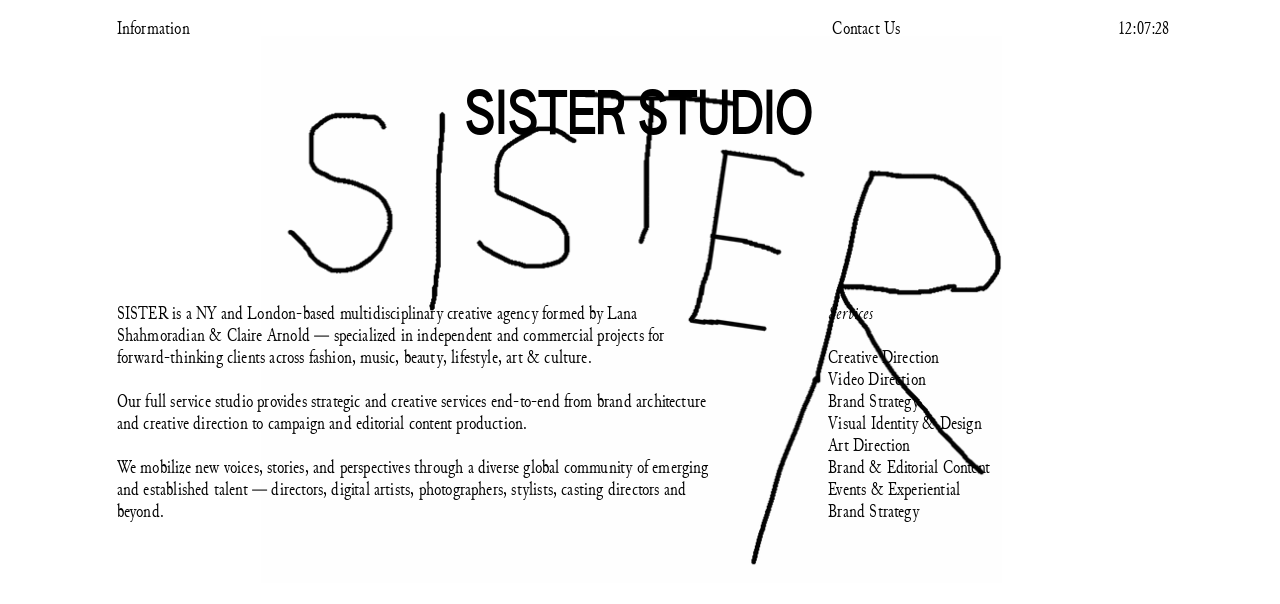

--- FILE ---
content_type: text/html; charset=UTF-8
request_url: https://sister-studio.com/
body_size: 22006
content:
<!DOCTYPE html>
<!-- 

        Running on cargo.site

-->
<html lang="en" data-predefined-style="true" data-css-presets="true" data-css-preset data-typography-preset>
	<head>
<script>
				var __cargo_context__ = 'live';
				var __cargo_js_ver__ = 'c=2837859173';
				var __cargo_maint__ = false;
				
				
			</script>
					<meta http-equiv="X-UA-Compatible" content="IE=edge,chrome=1">
		<meta http-equiv="Content-Type" content="text/html; charset=utf-8">
		<meta name="viewport" content="initial-scale=1.0, maximum-scale=1.0, user-scalable=no">
		
			<meta name="robots" content="index,follow">
		<title>SISTER studio</title>
		<meta name="description" content="Cargo">
		
		<link rel="preconnect" href="https://static.cargo.site" crossorigin>
		<link rel="preconnect" href="https://freight.cargo.site" crossorigin>
				<link rel="preconnect" href="https://type.cargo.site" crossorigin>

		<!--<link rel="preload" href="https://static.cargo.site/assets/social/IconFont-Regular-0.9.3.woff2" as="font" type="font/woff" crossorigin>-->

		

		<link href="https://freight.cargo.site/t/original/i/f69427010af017cd67f18e451658e7d2e75efadd6f3b52a0d49479a956061558/SISTERLOGO_AVATAR_2_white.ico" rel="shortcut icon">
		<link href="https://sister-studio.com/rss" rel="alternate" type="application/rss+xml" title="SISTER studio feed">

		<link href="https://sister-studio.com/stylesheet?c=2837859173&1654877712" id="member_stylesheet" rel="stylesheet" type="text/css" />
<style id="">@font-face{font-family:Icons;src:url(https://static.cargo.site/assets/social/IconFont-Regular-0.9.3.woff2);unicode-range:U+E000-E15C,U+F0000,U+FE0E}@font-face{font-family:Icons;src:url(https://static.cargo.site/assets/social/IconFont-Regular-0.9.3.woff2);font-weight:240;unicode-range:U+E000-E15C,U+F0000,U+FE0E}@font-face{font-family:Icons;src:url(https://static.cargo.site/assets/social/IconFont-Regular-0.9.3.woff2);unicode-range:U+E000-E15C,U+F0000,U+FE0E;font-weight:400}@font-face{font-family:Icons;src:url(https://static.cargo.site/assets/social/IconFont-Regular-0.9.3.woff2);unicode-range:U+E000-E15C,U+F0000,U+FE0E;font-weight:600}@font-face{font-family:Icons;src:url(https://static.cargo.site/assets/social/IconFont-Regular-0.9.3.woff2);unicode-range:U+E000-E15C,U+F0000,U+FE0E;font-weight:800}@font-face{font-family:Icons;src:url(https://static.cargo.site/assets/social/IconFont-Regular-0.9.3.woff2);unicode-range:U+E000-E15C,U+F0000,U+FE0E;font-style:italic}@font-face{font-family:Icons;src:url(https://static.cargo.site/assets/social/IconFont-Regular-0.9.3.woff2);unicode-range:U+E000-E15C,U+F0000,U+FE0E;font-weight:200;font-style:italic}@font-face{font-family:Icons;src:url(https://static.cargo.site/assets/social/IconFont-Regular-0.9.3.woff2);unicode-range:U+E000-E15C,U+F0000,U+FE0E;font-weight:400;font-style:italic}@font-face{font-family:Icons;src:url(https://static.cargo.site/assets/social/IconFont-Regular-0.9.3.woff2);unicode-range:U+E000-E15C,U+F0000,U+FE0E;font-weight:600;font-style:italic}@font-face{font-family:Icons;src:url(https://static.cargo.site/assets/social/IconFont-Regular-0.9.3.woff2);unicode-range:U+E000-E15C,U+F0000,U+FE0E;font-weight:800;font-style:italic}body.iconfont-loading,body.iconfont-loading *{color:transparent!important}body{-moz-osx-font-smoothing:grayscale;-webkit-font-smoothing:antialiased;-webkit-text-size-adjust:none}body.no-scroll{overflow:hidden}/*!
 * Content
 */.page{word-wrap:break-word}:focus{outline:0}.pointer-events-none{pointer-events:none}.pointer-events-auto{pointer-events:auto}.pointer-events-none .page_content .audio-player,.pointer-events-none .page_content .shop_product,.pointer-events-none .page_content a,.pointer-events-none .page_content audio,.pointer-events-none .page_content button,.pointer-events-none .page_content details,.pointer-events-none .page_content iframe,.pointer-events-none .page_content img,.pointer-events-none .page_content input,.pointer-events-none .page_content video{pointer-events:auto}.pointer-events-none .page_content *>a,.pointer-events-none .page_content>a{position:relative}s *{text-transform:inherit}#toolset{position:fixed;bottom:10px;right:10px;z-index:8}.mobile #toolset,.template_site_inframe #toolset{display:none}#toolset a{display:block;height:24px;width:24px;margin:0;padding:0;text-decoration:none;background:rgba(0,0,0,.2)}#toolset a:hover{background:rgba(0,0,0,.8)}[data-adminview] #toolset a,[data-adminview] #toolset_admin a{background:rgba(0,0,0,.04);pointer-events:none;cursor:default}#toolset_admin a:active{background:rgba(0,0,0,.7)}#toolset_admin a svg>*{transform:scale(1.1) translate(0,-.5px);transform-origin:50% 50%}#toolset_admin a svg{pointer-events:none;width:100%!important;height:auto!important}#following-container{overflow:auto;-webkit-overflow-scrolling:touch}#following-container iframe{height:100%;width:100%;position:absolute;top:0;left:0;right:0;bottom:0}:root{--following-width:-400px;--following-animation-duration:450ms}@keyframes following-open{0%{transform:translateX(0)}100%{transform:translateX(var(--following-width))}}@keyframes following-open-inverse{0%{transform:translateX(0)}100%{transform:translateX(calc(-1 * var(--following-width)))}}@keyframes following-close{0%{transform:translateX(var(--following-width))}100%{transform:translateX(0)}}@keyframes following-close-inverse{0%{transform:translateX(calc(-1 * var(--following-width)))}100%{transform:translateX(0)}}body.animate-left{animation:following-open var(--following-animation-duration);animation-fill-mode:both;animation-timing-function:cubic-bezier(.24,1,.29,1)}#following-container.animate-left{animation:following-close-inverse var(--following-animation-duration);animation-fill-mode:both;animation-timing-function:cubic-bezier(.24,1,.29,1)}#following-container.animate-left #following-frame{animation:following-close var(--following-animation-duration);animation-fill-mode:both;animation-timing-function:cubic-bezier(.24,1,.29,1)}body.animate-right{animation:following-close var(--following-animation-duration);animation-fill-mode:both;animation-timing-function:cubic-bezier(.24,1,.29,1)}#following-container.animate-right{animation:following-open-inverse var(--following-animation-duration);animation-fill-mode:both;animation-timing-function:cubic-bezier(.24,1,.29,1)}#following-container.animate-right #following-frame{animation:following-open var(--following-animation-duration);animation-fill-mode:both;animation-timing-function:cubic-bezier(.24,1,.29,1)}.slick-slider{position:relative;display:block;-moz-box-sizing:border-box;box-sizing:border-box;-webkit-user-select:none;-moz-user-select:none;-ms-user-select:none;user-select:none;-webkit-touch-callout:none;-khtml-user-select:none;-ms-touch-action:pan-y;touch-action:pan-y;-webkit-tap-highlight-color:transparent}.slick-list{position:relative;display:block;overflow:hidden;margin:0;padding:0}.slick-list:focus{outline:0}.slick-list.dragging{cursor:pointer;cursor:hand}.slick-slider .slick-list,.slick-slider .slick-track{transform:translate3d(0,0,0);will-change:transform}.slick-track{position:relative;top:0;left:0;display:block}.slick-track:after,.slick-track:before{display:table;content:'';width:1px;height:1px;margin-top:-1px;margin-left:-1px}.slick-track:after{clear:both}.slick-loading .slick-track{visibility:hidden}.slick-slide{display:none;float:left;height:100%;min-height:1px}[dir=rtl] .slick-slide{float:right}.content .slick-slide img{display:inline-block}.content .slick-slide img:not(.image-zoom){cursor:pointer}.content .scrub .slick-list,.content .scrub .slick-slide img:not(.image-zoom){cursor:ew-resize}body.slideshow-scrub-dragging *{cursor:ew-resize!important}.content .slick-slide img:not([src]),.content .slick-slide img[src='']{width:100%;height:auto}.slick-slide.slick-loading img{display:none}.slick-slide.dragging img{pointer-events:none}.slick-initialized .slick-slide{display:block}.slick-loading .slick-slide{visibility:hidden}.slick-vertical .slick-slide{display:block;height:auto;border:1px solid transparent}.slick-arrow.slick-hidden{display:none}.slick-arrow{position:absolute;z-index:9;width:0;top:0;height:100%;cursor:pointer;will-change:opacity;-webkit-transition:opacity 333ms cubic-bezier(.4,0,.22,1);transition:opacity 333ms cubic-bezier(.4,0,.22,1)}.slick-arrow.hidden{opacity:0}.slick-arrow svg{position:absolute;width:36px;height:36px;top:0;left:0;right:0;bottom:0;margin:auto;transform:translate(.25px,.25px)}.slick-arrow svg.right-arrow{transform:translate(.25px,.25px) scaleX(-1)}.slick-arrow svg:active{opacity:.75}.slick-arrow svg .arrow-shape{fill:none!important;stroke:#fff;stroke-linecap:square}.slick-arrow svg .arrow-outline{fill:none!important;stroke-width:2.5px;stroke:rgba(0,0,0,.6);stroke-linecap:square}.slick-arrow.slick-next{right:0;text-align:right}.slick-next svg,.wallpaper-navigation .slick-next svg{margin-right:10px}.mobile .slick-next svg{margin-right:10px}.slick-arrow.slick-prev{text-align:left}.slick-prev svg,.wallpaper-navigation .slick-prev svg{margin-left:10px}.mobile .slick-prev svg{margin-left:10px}.loading_animation{display:none;vertical-align:middle;z-index:15;line-height:0;pointer-events:none;border-radius:100%}.loading_animation.hidden{display:none}.loading_animation.pulsing{opacity:0;display:inline-block;animation-delay:.1s;-webkit-animation-delay:.1s;-moz-animation-delay:.1s;animation-duration:12s;animation-iteration-count:infinite;animation:fade-pulse-in .5s ease-in-out;-moz-animation:fade-pulse-in .5s ease-in-out;-webkit-animation:fade-pulse-in .5s ease-in-out;-webkit-animation-fill-mode:forwards;-moz-animation-fill-mode:forwards;animation-fill-mode:forwards}.loading_animation.pulsing.no-delay{animation-delay:0s;-webkit-animation-delay:0s;-moz-animation-delay:0s}.loading_animation div{border-radius:100%}.loading_animation div svg{max-width:100%;height:auto}.loading_animation div,.loading_animation div svg{width:20px;height:20px}.loading_animation.full-width svg{width:100%;height:auto}.loading_animation.full-width.big svg{width:100px;height:100px}.loading_animation div svg>*{fill:#ccc}.loading_animation div{-webkit-animation:spin-loading 12s ease-out;-webkit-animation-iteration-count:infinite;-moz-animation:spin-loading 12s ease-out;-moz-animation-iteration-count:infinite;animation:spin-loading 12s ease-out;animation-iteration-count:infinite}.loading_animation.hidden{display:none}[data-backdrop] .loading_animation{position:absolute;top:15px;left:15px;z-index:99}.loading_animation.position-absolute.middle{top:calc(50% - 10px);left:calc(50% - 10px)}.loading_animation.position-absolute.topleft{top:0;left:0}.loading_animation.position-absolute.middleright{top:calc(50% - 10px);right:1rem}.loading_animation.position-absolute.middleleft{top:calc(50% - 10px);left:1rem}.loading_animation.gray div svg>*{fill:#999}.loading_animation.gray-dark div svg>*{fill:#666}.loading_animation.gray-darker div svg>*{fill:#555}.loading_animation.gray-light div svg>*{fill:#ccc}.loading_animation.white div svg>*{fill:rgba(255,255,255,.85)}.loading_animation.blue div svg>*{fill:#698fff}.loading_animation.inline{display:inline-block;margin-bottom:.5ex}.loading_animation.inline.left{margin-right:.5ex}@-webkit-keyframes fade-pulse-in{0%{opacity:0}50%{opacity:.5}100%{opacity:1}}@-moz-keyframes fade-pulse-in{0%{opacity:0}50%{opacity:.5}100%{opacity:1}}@keyframes fade-pulse-in{0%{opacity:0}50%{opacity:.5}100%{opacity:1}}@-webkit-keyframes pulsate{0%{opacity:1}50%{opacity:0}100%{opacity:1}}@-moz-keyframes pulsate{0%{opacity:1}50%{opacity:0}100%{opacity:1}}@keyframes pulsate{0%{opacity:1}50%{opacity:0}100%{opacity:1}}@-webkit-keyframes spin-loading{0%{transform:rotate(0)}9%{transform:rotate(1050deg)}18%{transform:rotate(-1090deg)}20%{transform:rotate(-1080deg)}23%{transform:rotate(-1080deg)}28%{transform:rotate(-1095deg)}29%{transform:rotate(-1065deg)}34%{transform:rotate(-1080deg)}35%{transform:rotate(-1050deg)}40%{transform:rotate(-1065deg)}41%{transform:rotate(-1035deg)}44%{transform:rotate(-1035deg)}47%{transform:rotate(-2160deg)}50%{transform:rotate(-2160deg)}56%{transform:rotate(45deg)}60%{transform:rotate(45deg)}80%{transform:rotate(6120deg)}100%{transform:rotate(0)}}@keyframes spin-loading{0%{transform:rotate(0)}9%{transform:rotate(1050deg)}18%{transform:rotate(-1090deg)}20%{transform:rotate(-1080deg)}23%{transform:rotate(-1080deg)}28%{transform:rotate(-1095deg)}29%{transform:rotate(-1065deg)}34%{transform:rotate(-1080deg)}35%{transform:rotate(-1050deg)}40%{transform:rotate(-1065deg)}41%{transform:rotate(-1035deg)}44%{transform:rotate(-1035deg)}47%{transform:rotate(-2160deg)}50%{transform:rotate(-2160deg)}56%{transform:rotate(45deg)}60%{transform:rotate(45deg)}80%{transform:rotate(6120deg)}100%{transform:rotate(0)}}[grid-row]{align-items:flex-start;box-sizing:border-box;display:-webkit-box;display:-webkit-flex;display:-ms-flexbox;display:flex;-webkit-flex-wrap:wrap;-ms-flex-wrap:wrap;flex-wrap:wrap}[grid-col]{box-sizing:border-box}[grid-row] [grid-col].empty:after{content:"\0000A0";cursor:text}body.mobile[data-adminview=content-editproject] [grid-row] [grid-col].empty:after{display:none}[grid-col=auto]{-webkit-box-flex:1;-webkit-flex:1;-ms-flex:1;flex:1}[grid-col=x12]{width:100%}[grid-col=x11]{width:50%}[grid-col=x10]{width:33.33%}[grid-col=x9]{width:25%}[grid-col=x8]{width:20%}[grid-col=x7]{width:16.666666667%}[grid-col=x6]{width:14.285714286%}[grid-col=x5]{width:12.5%}[grid-col=x4]{width:11.111111111%}[grid-col=x3]{width:10%}[grid-col=x2]{width:9.090909091%}[grid-col=x1]{width:8.333333333%}[grid-col="1"]{width:8.33333%}[grid-col="2"]{width:16.66667%}[grid-col="3"]{width:25%}[grid-col="4"]{width:33.33333%}[grid-col="5"]{width:41.66667%}[grid-col="6"]{width:50%}[grid-col="7"]{width:58.33333%}[grid-col="8"]{width:66.66667%}[grid-col="9"]{width:75%}[grid-col="10"]{width:83.33333%}[grid-col="11"]{width:91.66667%}[grid-col="12"]{width:100%}body.mobile [grid-responsive] [grid-col]{width:100%;-webkit-box-flex:none;-webkit-flex:none;-ms-flex:none;flex:none}[data-ce-host=true][contenteditable=true] [grid-pad]{pointer-events:none}[data-ce-host=true][contenteditable=true] [grid-pad]>*{pointer-events:auto}[grid-pad="0"]{padding:0}[grid-pad="0.25"]{padding:.125rem}[grid-pad="0.5"]{padding:.25rem}[grid-pad="0.75"]{padding:.375rem}[grid-pad="1"]{padding:.5rem}[grid-pad="1.25"]{padding:.625rem}[grid-pad="1.5"]{padding:.75rem}[grid-pad="1.75"]{padding:.875rem}[grid-pad="2"]{padding:1rem}[grid-pad="2.5"]{padding:1.25rem}[grid-pad="3"]{padding:1.5rem}[grid-pad="3.5"]{padding:1.75rem}[grid-pad="4"]{padding:2rem}[grid-pad="5"]{padding:2.5rem}[grid-pad="6"]{padding:3rem}[grid-pad="7"]{padding:3.5rem}[grid-pad="8"]{padding:4rem}[grid-pad="9"]{padding:4.5rem}[grid-pad="10"]{padding:5rem}[grid-gutter="0"]{margin:0}[grid-gutter="0.5"]{margin:-.25rem}[grid-gutter="1"]{margin:-.5rem}[grid-gutter="1.5"]{margin:-.75rem}[grid-gutter="2"]{margin:-1rem}[grid-gutter="2.5"]{margin:-1.25rem}[grid-gutter="3"]{margin:-1.5rem}[grid-gutter="3.5"]{margin:-1.75rem}[grid-gutter="4"]{margin:-2rem}[grid-gutter="5"]{margin:-2.5rem}[grid-gutter="6"]{margin:-3rem}[grid-gutter="7"]{margin:-3.5rem}[grid-gutter="8"]{margin:-4rem}[grid-gutter="10"]{margin:-5rem}[grid-gutter="12"]{margin:-6rem}[grid-gutter="14"]{margin:-7rem}[grid-gutter="16"]{margin:-8rem}[grid-gutter="18"]{margin:-9rem}[grid-gutter="20"]{margin:-10rem}small{max-width:100%;text-decoration:inherit}img:not([src]),img[src='']{outline:1px solid rgba(177,177,177,.4);outline-offset:-1px;content:url([data-uri])}img.image-zoom{cursor:-webkit-zoom-in;cursor:-moz-zoom-in;cursor:zoom-in}#imprimatur{color:#333;font-size:10px;font-family:-apple-system,BlinkMacSystemFont,"Segoe UI",Roboto,Oxygen,Ubuntu,Cantarell,"Open Sans","Helvetica Neue",sans-serif,"Sans Serif",Icons;/*!System*/position:fixed;opacity:.3;right:-28px;bottom:160px;transform:rotate(270deg);-ms-transform:rotate(270deg);-webkit-transform:rotate(270deg);z-index:8;text-transform:uppercase;color:#999;opacity:.5;padding-bottom:2px;text-decoration:none}.mobile #imprimatur{display:none}bodycopy cargo-link a{font-family:-apple-system,BlinkMacSystemFont,"Segoe UI",Roboto,Oxygen,Ubuntu,Cantarell,"Open Sans","Helvetica Neue",sans-serif,"Sans Serif",Icons;/*!System*/font-size:12px;font-style:normal;font-weight:400;transform:rotate(270deg);text-decoration:none;position:fixed!important;right:-27px;bottom:100px;text-decoration:none;letter-spacing:normal;background:0 0;border:0;border-bottom:0;outline:0}/*! PhotoSwipe Default UI CSS by Dmitry Semenov | photoswipe.com | MIT license */.pswp--has_mouse .pswp__button--arrow--left,.pswp--has_mouse .pswp__button--arrow--right,.pswp__ui{visibility:visible}.pswp--minimal--dark .pswp__top-bar,.pswp__button{background:0 0}.pswp,.pswp__bg,.pswp__container,.pswp__img--placeholder,.pswp__zoom-wrap,.quick-view-navigation{-webkit-backface-visibility:hidden}.pswp__button{cursor:pointer;opacity:1;-webkit-appearance:none;transition:opacity .2s;-webkit-box-shadow:none;box-shadow:none}.pswp__button-close>svg{top:10px;right:10px;margin-left:auto}.pswp--touch .quick-view-navigation{display:none}.pswp__ui{-webkit-font-smoothing:auto;opacity:1;z-index:1550}.quick-view-navigation{will-change:opacity;-webkit-transition:opacity 333ms cubic-bezier(.4,0,.22,1);transition:opacity 333ms cubic-bezier(.4,0,.22,1)}.quick-view-navigation .pswp__group .pswp__button{pointer-events:auto}.pswp__button>svg{position:absolute;width:36px;height:36px}.quick-view-navigation .pswp__group:active svg{opacity:.75}.pswp__button svg .shape-shape{fill:#fff}.pswp__button svg .shape-outline{fill:#000}.pswp__button-prev>svg{top:0;bottom:0;left:10px;margin:auto}.pswp__button-next>svg{top:0;bottom:0;right:10px;margin:auto}.quick-view-navigation .pswp__group .pswp__button-prev{position:absolute;left:0;top:0;width:0;height:100%}.quick-view-navigation .pswp__group .pswp__button-next{position:absolute;right:0;top:0;width:0;height:100%}.quick-view-navigation .close-button,.quick-view-navigation .left-arrow,.quick-view-navigation .right-arrow{transform:translate(.25px,.25px)}.quick-view-navigation .right-arrow{transform:translate(.25px,.25px) scaleX(-1)}.pswp__button svg .shape-outline{fill:transparent!important;stroke:#000;stroke-width:2.5px;stroke-linecap:square}.pswp__button svg .shape-shape{fill:transparent!important;stroke:#fff;stroke-width:1.5px;stroke-linecap:square}.pswp__bg,.pswp__scroll-wrap,.pswp__zoom-wrap{width:100%;position:absolute}.quick-view-navigation .pswp__group .pswp__button-close{margin:0}.pswp__container,.pswp__item,.pswp__zoom-wrap{right:0;bottom:0;top:0;position:absolute;left:0}.pswp__ui--hidden .pswp__button{opacity:.001}.pswp__ui--hidden .pswp__button,.pswp__ui--hidden .pswp__button *{pointer-events:none}.pswp .pswp__ui.pswp__ui--displaynone{display:none}.pswp__element--disabled{display:none!important}/*! PhotoSwipe main CSS by Dmitry Semenov | photoswipe.com | MIT license */.pswp{position:fixed;display:none;height:100%;width:100%;top:0;left:0;right:0;bottom:0;margin:auto;-ms-touch-action:none;touch-action:none;z-index:9999999;-webkit-text-size-adjust:100%;line-height:initial;letter-spacing:initial;outline:0}.pswp img{max-width:none}.pswp--zoom-disabled .pswp__img{cursor:default!important}.pswp--animate_opacity{opacity:.001;will-change:opacity;-webkit-transition:opacity 333ms cubic-bezier(.4,0,.22,1);transition:opacity 333ms cubic-bezier(.4,0,.22,1)}.pswp--open{display:block}.pswp--zoom-allowed .pswp__img{cursor:-webkit-zoom-in;cursor:-moz-zoom-in;cursor:zoom-in}.pswp--zoomed-in .pswp__img{cursor:-webkit-grab;cursor:-moz-grab;cursor:grab}.pswp--dragging .pswp__img{cursor:-webkit-grabbing;cursor:-moz-grabbing;cursor:grabbing}.pswp__bg{left:0;top:0;height:100%;opacity:0;transform:translateZ(0);will-change:opacity}.pswp__scroll-wrap{left:0;top:0;height:100%}.pswp__container,.pswp__zoom-wrap{-ms-touch-action:none;touch-action:none}.pswp__container,.pswp__img{-webkit-user-select:none;-moz-user-select:none;-ms-user-select:none;user-select:none;-webkit-tap-highlight-color:transparent;-webkit-touch-callout:none}.pswp__zoom-wrap{-webkit-transform-origin:left top;-ms-transform-origin:left top;transform-origin:left top;-webkit-transition:-webkit-transform 222ms cubic-bezier(.4,0,.22,1);transition:transform 222ms cubic-bezier(.4,0,.22,1)}.pswp__bg{-webkit-transition:opacity 222ms cubic-bezier(.4,0,.22,1);transition:opacity 222ms cubic-bezier(.4,0,.22,1)}.pswp--animated-in .pswp__bg,.pswp--animated-in .pswp__zoom-wrap{-webkit-transition:none;transition:none}.pswp--hide-overflow .pswp__scroll-wrap,.pswp--hide-overflow.pswp{overflow:hidden}.pswp__img{position:absolute;width:auto;height:auto;top:0;left:0}.pswp__img--placeholder--blank{background:#222}.pswp--ie .pswp__img{width:100%!important;height:auto!important;left:0;top:0}.pswp__ui--idle{opacity:0}.pswp__error-msg{position:absolute;left:0;top:50%;width:100%;text-align:center;font-size:14px;line-height:16px;margin-top:-8px;color:#ccc}.pswp__error-msg a{color:#ccc;text-decoration:underline}.pswp__error-msg{font-family:-apple-system,BlinkMacSystemFont,"Segoe UI",Roboto,Oxygen,Ubuntu,Cantarell,"Open Sans","Helvetica Neue",sans-serif}.quick-view.mouse-down .iframe-item{pointer-events:none!important}.quick-view-caption-positioner{pointer-events:none;width:100%;height:100%}.quick-view-caption-wrapper{margin:auto;position:absolute;bottom:0;left:0;right:0}.quick-view-horizontal-align-left .quick-view-caption-wrapper{margin-left:0}.quick-view-horizontal-align-right .quick-view-caption-wrapper{margin-right:0}[data-quick-view-caption]{transition:.1s opacity ease-in-out;position:absolute;bottom:0;left:0;right:0}.quick-view-horizontal-align-left [data-quick-view-caption]{text-align:left}.quick-view-horizontal-align-right [data-quick-view-caption]{text-align:right}.quick-view-caption{transition:.1s opacity ease-in-out}.quick-view-caption>*{display:inline-block}.quick-view-caption *{pointer-events:auto}.quick-view-caption.hidden{opacity:0}.shop_product .dropdown_wrapper{flex:0 0 100%;position:relative}.shop_product select{appearance:none;-moz-appearance:none;-webkit-appearance:none;outline:0;-webkit-font-smoothing:antialiased;-moz-osx-font-smoothing:grayscale;cursor:pointer;border-radius:0;white-space:nowrap;overflow:hidden!important;text-overflow:ellipsis}.shop_product select.dropdown::-ms-expand{display:none}.shop_product a{cursor:pointer;border-bottom:none;text-decoration:none}.shop_product a.out-of-stock{pointer-events:none}body.audio-player-dragging *{cursor:ew-resize!important}.audio-player{display:inline-flex;flex:1 0 calc(100% - 2px);width:calc(100% - 2px)}.audio-player .button{height:100%;flex:0 0 3.3rem;display:flex}.audio-player .separator{left:3.3rem;height:100%}.audio-player .buffer{width:0%;height:100%;transition:left .3s linear,width .3s linear}.audio-player.seeking .buffer{transition:left 0s,width 0s}.audio-player.seeking{user-select:none;-webkit-user-select:none;cursor:ew-resize}.audio-player.seeking *{user-select:none;-webkit-user-select:none;cursor:ew-resize}.audio-player .bar{overflow:hidden;display:flex;justify-content:space-between;align-content:center;flex-grow:1}.audio-player .progress{width:0%;height:100%;transition:width .3s linear}.audio-player.seeking .progress{transition:width 0s}.audio-player .pause,.audio-player .play{cursor:pointer;height:100%}.audio-player .note-icon{margin:auto 0;order:2;flex:0 1 auto}.audio-player .title{white-space:nowrap;overflow:hidden;text-overflow:ellipsis;pointer-events:none;user-select:none;padding:.5rem 0 .5rem 1rem;margin:auto auto auto 0;flex:0 3 auto;min-width:0;width:100%}.audio-player .total-time{flex:0 1 auto;margin:auto 0}.audio-player .current-time,.audio-player .play-text{flex:0 1 auto;margin:auto 0}.audio-player .stream-anim{user-select:none;margin:auto auto auto 0}.audio-player .stream-anim span{display:inline-block}.audio-player .buffer,.audio-player .current-time,.audio-player .note-svg,.audio-player .play-text,.audio-player .separator,.audio-player .total-time{user-select:none;pointer-events:none}.audio-player .buffer,.audio-player .play-text,.audio-player .progress{position:absolute}.audio-player,.audio-player .bar,.audio-player .button,.audio-player .current-time,.audio-player .note-icon,.audio-player .pause,.audio-player .play,.audio-player .total-time{position:relative}body.mobile .audio-player,body.mobile .audio-player *{-webkit-touch-callout:none}#standalone-admin-frame{border:0;width:400px;position:absolute;right:0;top:0;height:100vh;z-index:99}body[standalone-admin=true] #standalone-admin-frame{transform:translate(0,0)}body[standalone-admin=true] .main_container{width:calc(100% - 400px)}body[standalone-admin=false] #standalone-admin-frame{transform:translate(100%,0)}body[standalone-admin=false] .main_container{width:100%}.toggle_standaloneAdmin{position:fixed;top:0;right:400px;height:40px;width:40px;z-index:999;cursor:pointer;background-color:rgba(0,0,0,.4)}.toggle_standaloneAdmin:active{opacity:.7}body[standalone-admin=false] .toggle_standaloneAdmin{right:0}.toggle_standaloneAdmin *{color:#fff;fill:#fff}.toggle_standaloneAdmin svg{padding:6px;width:100%;height:100%;opacity:.85}body[standalone-admin=false] .toggle_standaloneAdmin #close,body[standalone-admin=true] .toggle_standaloneAdmin #backdropsettings{display:none}.toggle_standaloneAdmin>div{width:100%;height:100%}#admin_toggle_button{position:fixed;top:50%;transform:translate(0,-50%);right:400px;height:36px;width:12px;z-index:999;cursor:pointer;background-color:rgba(0,0,0,.09);padding-left:2px;margin-right:5px}#admin_toggle_button .bar{content:'';background:rgba(0,0,0,.09);position:fixed;width:5px;bottom:0;top:0;z-index:10}#admin_toggle_button:active{background:rgba(0,0,0,.065)}#admin_toggle_button *{color:#fff;fill:#fff}#admin_toggle_button svg{padding:0;width:16px;height:36px;margin-left:1px;opacity:1}#admin_toggle_button svg *{fill:#fff;opacity:1}#admin_toggle_button[data-state=closed] .toggle_admin_close{display:none}#admin_toggle_button[data-state=closed],#admin_toggle_button[data-state=closed] .toggle_admin_open{width:20px;cursor:pointer;margin:0}#admin_toggle_button[data-state=closed] svg{margin-left:2px}#admin_toggle_button[data-state=open] .toggle_admin_open{display:none}select,select *{text-rendering:auto!important}b b{font-weight:inherit}*{-webkit-box-sizing:border-box;-moz-box-sizing:border-box;box-sizing:border-box}customhtml>*{position:relative;z-index:10}body,html{min-height:100vh;margin:0;padding:0}html{touch-action:manipulation;position:relative;background-color:#fff}.main_container{min-height:100vh;width:100%;overflow:hidden}.container{display:-webkit-box;display:-webkit-flex;display:-moz-box;display:-ms-flexbox;display:flex;-webkit-flex-wrap:wrap;-moz-flex-wrap:wrap;-ms-flex-wrap:wrap;flex-wrap:wrap;max-width:100%;width:100%;overflow:visible}.container{align-items:flex-start;-webkit-align-items:flex-start}.page{z-index:2}.page ul li>text-limit{display:block}.content,.content_container,.pinned{-webkit-flex:1 0 auto;-moz-flex:1 0 auto;-ms-flex:1 0 auto;flex:1 0 auto;max-width:100%}.content_container{width:100%}.content_container.full_height{min-height:100vh}.page_background{position:absolute;top:0;left:0;width:100%;height:100%}.page_container{position:relative;overflow:visible;width:100%}.backdrop{position:absolute;top:0;z-index:1;width:100%;height:100%;max-height:100vh}.backdrop>div{position:absolute;top:0;left:0;width:100%;height:100%;-webkit-backface-visibility:hidden;backface-visibility:hidden;transform:translate3d(0,0,0);contain:strict}[data-backdrop].backdrop>div[data-overflowing]{max-height:100vh;position:absolute;top:0;left:0}body.mobile [split-responsive]{display:flex;flex-direction:column}body.mobile [split-responsive] .container{width:100%;order:2}body.mobile [split-responsive] .backdrop{position:relative;height:50vh;width:100%;order:1}body.mobile [split-responsive] [data-auxiliary].backdrop{position:absolute;height:50vh;width:100%;order:1}.page{position:relative;z-index:2}img[data-align=left]{float:left}img[data-align=right]{float:right}[data-rotation]{transform-origin:center center}.content .page_content:not([contenteditable=true]) [data-draggable]{pointer-events:auto!important;backface-visibility:hidden}.preserve-3d{-moz-transform-style:preserve-3d;transform-style:preserve-3d}.content .page_content:not([contenteditable=true]) [data-draggable] iframe{pointer-events:none!important}.dragging-active iframe{pointer-events:none!important}.content .page_content:not([contenteditable=true]) [data-draggable]:active{opacity:1}.content .scroll-transition-fade{transition:transform 1s ease-in-out,opacity .8s ease-in-out}.content .scroll-transition-fade.below-viewport{opacity:0;transform:translateY(40px)}.mobile.full_width .page_container:not([split-layout]) .container_width{width:100%}[data-view=pinned_bottom] .bottom_pin_invisibility{visibility:hidden}.pinned{position:relative;width:100%}.pinned .page_container.accommodate:not(.fixed):not(.overlay){z-index:2}.pinned .page_container.overlay{position:absolute;z-index:4}.pinned .page_container.overlay.fixed{position:fixed}.pinned .page_container.overlay.fixed .page{max-height:100vh;-webkit-overflow-scrolling:touch}.pinned .page_container.overlay.fixed .page.allow-scroll{overflow-y:auto;overflow-x:hidden}.pinned .page_container.overlay.fixed .page.allow-scroll{align-items:flex-start;-webkit-align-items:flex-start}.pinned .page_container .page.allow-scroll::-webkit-scrollbar{width:0;background:0 0;display:none}.pinned.pinned_top .page_container.overlay{left:0;top:0}.pinned.pinned_bottom .page_container.overlay{left:0;bottom:0}div[data-container=set]:empty{margin-top:1px}.thumbnails{position:relative;z-index:1}[thumbnails=grid]{align-items:baseline}[thumbnails=justify] .thumbnail{box-sizing:content-box}[thumbnails][data-padding-zero] .thumbnail{margin-bottom:-1px}[thumbnails=montessori] .thumbnail{pointer-events:auto;position:absolute}[thumbnails] .thumbnail>a{display:block;text-decoration:none}[thumbnails=montessori]{height:0}[thumbnails][data-resizing],[thumbnails][data-resizing] *{cursor:nwse-resize}[thumbnails] .thumbnail .resize-handle{cursor:nwse-resize;width:26px;height:26px;padding:5px;position:absolute;opacity:.75;right:-1px;bottom:-1px;z-index:100}[thumbnails][data-resizing] .resize-handle{display:none}[thumbnails] .thumbnail .resize-handle svg{position:absolute;top:0;left:0}[thumbnails] .thumbnail .resize-handle:hover{opacity:1}[data-can-move].thumbnail .resize-handle svg .resize_path_outline{fill:#fff}[data-can-move].thumbnail .resize-handle svg .resize_path{fill:#000}[thumbnails=montessori] .thumbnail_sizer{height:0;width:100%;position:relative;padding-bottom:100%;pointer-events:none}[thumbnails] .thumbnail img{display:block;min-height:3px;margin-bottom:0}[thumbnails] .thumbnail img:not([src]),img[src=""]{margin:0!important;width:100%;min-height:3px;height:100%!important;position:absolute}[aspect-ratio="1x1"].thumb_image{height:0;padding-bottom:100%;overflow:hidden}[aspect-ratio="4x3"].thumb_image{height:0;padding-bottom:75%;overflow:hidden}[aspect-ratio="16x9"].thumb_image{height:0;padding-bottom:56.25%;overflow:hidden}[thumbnails] .thumb_image{width:100%;position:relative}[thumbnails][thumbnail-vertical-align=top]{align-items:flex-start}[thumbnails][thumbnail-vertical-align=middle]{align-items:center}[thumbnails][thumbnail-vertical-align=bottom]{align-items:baseline}[thumbnails][thumbnail-horizontal-align=left]{justify-content:flex-start}[thumbnails][thumbnail-horizontal-align=middle]{justify-content:center}[thumbnails][thumbnail-horizontal-align=right]{justify-content:flex-end}.thumb_image.default_image>svg{position:absolute;top:0;left:0;bottom:0;right:0;width:100%;height:100%}.thumb_image.default_image{outline:1px solid #ccc;outline-offset:-1px;position:relative}.mobile.full_width [data-view=Thumbnail] .thumbnails_width{width:100%}.content [data-draggable] a:active,.content [data-draggable] img:active{opacity:initial}.content .draggable-dragging{opacity:initial}[data-draggable].draggable_visible{visibility:visible}[data-draggable].draggable_hidden{visibility:hidden}.gallery_card [data-draggable],.marquee [data-draggable]{visibility:inherit}[data-draggable]{visibility:visible;background-color:rgba(0,0,0,.003)}#site_menu_panel_container .image-gallery:not(.initialized){height:0;padding-bottom:100%;min-height:initial}.image-gallery:not(.initialized){min-height:100vh;visibility:hidden;width:100%}.image-gallery .gallery_card img{display:block;width:100%;height:auto}.image-gallery .gallery_card{transform-origin:center}.image-gallery .gallery_card.dragging{opacity:.1;transform:initial!important}.image-gallery:not([image-gallery=slideshow]) .gallery_card iframe:only-child,.image-gallery:not([image-gallery=slideshow]) .gallery_card video:only-child{width:100%;height:100%;top:0;left:0;position:absolute}.image-gallery[image-gallery=slideshow] .gallery_card video[muted][autoplay]:not([controls]),.image-gallery[image-gallery=slideshow] .gallery_card video[muted][data-autoplay]:not([controls]){pointer-events:none}.image-gallery [image-gallery-pad="0"] video:only-child{object-fit:cover;height:calc(100% + 1px)}div.image-gallery>a,div.image-gallery>iframe,div.image-gallery>img,div.image-gallery>video{display:none}[image-gallery-row]{align-items:flex-start;box-sizing:border-box;display:-webkit-box;display:-webkit-flex;display:-ms-flexbox;display:flex;-webkit-flex-wrap:wrap;-ms-flex-wrap:wrap;flex-wrap:wrap}.image-gallery .gallery_card_image{width:100%;position:relative}[data-predefined-style=true] .image-gallery a.gallery_card{display:block;border:none}[image-gallery-col]{box-sizing:border-box}[image-gallery-col=x12]{width:100%}[image-gallery-col=x11]{width:50%}[image-gallery-col=x10]{width:33.33%}[image-gallery-col=x9]{width:25%}[image-gallery-col=x8]{width:20%}[image-gallery-col=x7]{width:16.666666667%}[image-gallery-col=x6]{width:14.285714286%}[image-gallery-col=x5]{width:12.5%}[image-gallery-col=x4]{width:11.111111111%}[image-gallery-col=x3]{width:10%}[image-gallery-col=x2]{width:9.090909091%}[image-gallery-col=x1]{width:8.333333333%}.content .page_content [image-gallery-pad].image-gallery{pointer-events:none}.content .page_content [image-gallery-pad].image-gallery .gallery_card_image>*,.content .page_content [image-gallery-pad].image-gallery .gallery_image_caption{pointer-events:auto}.content .page_content [image-gallery-pad="0"]{padding:0}.content .page_content [image-gallery-pad="0.25"]{padding:.125rem}.content .page_content [image-gallery-pad="0.5"]{padding:.25rem}.content .page_content [image-gallery-pad="0.75"]{padding:.375rem}.content .page_content [image-gallery-pad="1"]{padding:.5rem}.content .page_content [image-gallery-pad="1.25"]{padding:.625rem}.content .page_content [image-gallery-pad="1.5"]{padding:.75rem}.content .page_content [image-gallery-pad="1.75"]{padding:.875rem}.content .page_content [image-gallery-pad="2"]{padding:1rem}.content .page_content [image-gallery-pad="2.5"]{padding:1.25rem}.content .page_content [image-gallery-pad="3"]{padding:1.5rem}.content .page_content [image-gallery-pad="3.5"]{padding:1.75rem}.content .page_content [image-gallery-pad="4"]{padding:2rem}.content .page_content [image-gallery-pad="5"]{padding:2.5rem}.content .page_content [image-gallery-pad="6"]{padding:3rem}.content .page_content [image-gallery-pad="7"]{padding:3.5rem}.content .page_content [image-gallery-pad="8"]{padding:4rem}.content .page_content [image-gallery-pad="9"]{padding:4.5rem}.content .page_content [image-gallery-pad="10"]{padding:5rem}.content .page_content [image-gallery-gutter="0"]{margin:0}.content .page_content [image-gallery-gutter="0.5"]{margin:-.25rem}.content .page_content [image-gallery-gutter="1"]{margin:-.5rem}.content .page_content [image-gallery-gutter="1.5"]{margin:-.75rem}.content .page_content [image-gallery-gutter="2"]{margin:-1rem}.content .page_content [image-gallery-gutter="2.5"]{margin:-1.25rem}.content .page_content [image-gallery-gutter="3"]{margin:-1.5rem}.content .page_content [image-gallery-gutter="3.5"]{margin:-1.75rem}.content .page_content [image-gallery-gutter="4"]{margin:-2rem}.content .page_content [image-gallery-gutter="5"]{margin:-2.5rem}.content .page_content [image-gallery-gutter="6"]{margin:-3rem}.content .page_content [image-gallery-gutter="7"]{margin:-3.5rem}.content .page_content [image-gallery-gutter="8"]{margin:-4rem}.content .page_content [image-gallery-gutter="10"]{margin:-5rem}.content .page_content [image-gallery-gutter="12"]{margin:-6rem}.content .page_content [image-gallery-gutter="14"]{margin:-7rem}.content .page_content [image-gallery-gutter="16"]{margin:-8rem}.content .page_content [image-gallery-gutter="18"]{margin:-9rem}.content .page_content [image-gallery-gutter="20"]{margin:-10rem}[image-gallery=slideshow]:not(.initialized)>*{min-height:1px;opacity:0;min-width:100%}[image-gallery=slideshow][data-constrained-by=height] [image-gallery-vertical-align].slick-track{align-items:flex-start}[image-gallery=slideshow] img.image-zoom:active{opacity:initial}[image-gallery=slideshow].slick-initialized .gallery_card{pointer-events:none}[image-gallery=slideshow].slick-initialized .gallery_card.slick-current{pointer-events:auto}[image-gallery=slideshow] .gallery_card:not(.has_caption){line-height:0}.content .page_content [image-gallery=slideshow].image-gallery>*{pointer-events:auto}.content [image-gallery=slideshow].image-gallery.slick-initialized .gallery_card{overflow:hidden;margin:0;display:flex;flex-flow:row wrap;flex-shrink:0}.content [image-gallery=slideshow].image-gallery.slick-initialized .gallery_card.slick-current{overflow:visible}[image-gallery=slideshow] .gallery_image_caption{opacity:1;transition:opacity .3s;-webkit-transition:opacity .3s;width:100%;margin-left:auto;margin-right:auto;clear:both}[image-gallery-horizontal-align=left] .gallery_image_caption{text-align:left}[image-gallery-horizontal-align=middle] .gallery_image_caption{text-align:center}[image-gallery-horizontal-align=right] .gallery_image_caption{text-align:right}[image-gallery=slideshow][data-slideshow-in-transition] .gallery_image_caption{opacity:0;transition:opacity .3s;-webkit-transition:opacity .3s}[image-gallery=slideshow] .gallery_card_image{width:initial;margin:0;display:inline-block}[image-gallery=slideshow] .gallery_card img{margin:0;display:block}[image-gallery=slideshow][data-exploded]{align-items:flex-start;box-sizing:border-box;display:-webkit-box;display:-webkit-flex;display:-ms-flexbox;display:flex;-webkit-flex-wrap:wrap;-ms-flex-wrap:wrap;flex-wrap:wrap;justify-content:flex-start;align-content:flex-start}[image-gallery=slideshow][data-exploded] .gallery_card{padding:1rem;width:16.666%}[image-gallery=slideshow][data-exploded] .gallery_card_image{height:0;display:block;width:100%}[image-gallery=grid]{align-items:baseline}[image-gallery=grid] .gallery_card.has_caption .gallery_card_image{display:block}[image-gallery=grid] [image-gallery-pad="0"].gallery_card{margin-bottom:-1px}[image-gallery=grid] .gallery_card img{margin:0}[image-gallery=columns] .gallery_card img{margin:0}[image-gallery=justify]{align-items:flex-start}[image-gallery=justify] .gallery_card img{margin:0}[image-gallery=montessori][image-gallery-row]{display:block}[image-gallery=montessori] a.gallery_card,[image-gallery=montessori] div.gallery_card{position:absolute;pointer-events:auto}[image-gallery=montessori][data-can-move] .gallery_card,[image-gallery=montessori][data-can-move] .gallery_card .gallery_card_image,[image-gallery=montessori][data-can-move] .gallery_card .gallery_card_image>*{cursor:move}[image-gallery=montessori]{position:relative;height:0}[image-gallery=freeform] .gallery_card{position:relative}[image-gallery=freeform] [image-gallery-pad="0"].gallery_card{margin-bottom:-1px}[image-gallery-vertical-align]{display:flex;flex-flow:row wrap}[image-gallery-vertical-align].slick-track{display:flex;flex-flow:row nowrap}.image-gallery .slick-list{margin-bottom:-.3px}[image-gallery-vertical-align=top]{align-content:flex-start;align-items:flex-start}[image-gallery-vertical-align=middle]{align-items:center;align-content:center}[image-gallery-vertical-align=bottom]{align-content:flex-end;align-items:flex-end}[image-gallery-horizontal-align=left]{justify-content:flex-start}[image-gallery-horizontal-align=middle]{justify-content:center}[image-gallery-horizontal-align=right]{justify-content:flex-end}.image-gallery[data-resizing],.image-gallery[data-resizing] *{cursor:nwse-resize!important}.image-gallery .gallery_card .resize-handle,.image-gallery .gallery_card .resize-handle *{cursor:nwse-resize!important}.image-gallery .gallery_card .resize-handle{width:26px;height:26px;padding:5px;position:absolute;opacity:.75;right:-1px;bottom:-1px;z-index:10}.image-gallery[data-resizing] .resize-handle{display:none}.image-gallery .gallery_card .resize-handle svg{cursor:nwse-resize!important;position:absolute;top:0;left:0}.image-gallery .gallery_card .resize-handle:hover{opacity:1}[data-can-move].gallery_card .resize-handle svg .resize_path_outline{fill:#fff}[data-can-move].gallery_card .resize-handle svg .resize_path{fill:#000}[image-gallery=montessori] .thumbnail_sizer{height:0;width:100%;position:relative;padding-bottom:100%;pointer-events:none}#site_menu_button{display:block;text-decoration:none;pointer-events:auto;z-index:9;vertical-align:top;cursor:pointer;box-sizing:content-box;font-family:Icons}#site_menu_button.custom_icon{padding:0;line-height:0}#site_menu_button.custom_icon img{width:100%;height:auto}#site_menu_wrapper.disabled #site_menu_button{display:none}#site_menu_wrapper.mobile_only #site_menu_button{display:none}body.mobile #site_menu_wrapper.mobile_only:not(.disabled) #site_menu_button:not(.active){display:block}#site_menu_panel_container[data-type=cargo_menu] #site_menu_panel{display:block;position:fixed;top:0;right:0;bottom:0;left:0;z-index:10;cursor:default}.site_menu{pointer-events:auto;position:absolute;z-index:11;top:0;bottom:0;line-height:0;max-width:400px;min-width:300px;font-size:20px;text-align:left;background:rgba(20,20,20,.95);padding:20px 30px 90px 30px;overflow-y:auto;overflow-x:hidden;display:-webkit-box;display:-webkit-flex;display:-ms-flexbox;display:flex;-webkit-box-orient:vertical;-webkit-box-direction:normal;-webkit-flex-direction:column;-ms-flex-direction:column;flex-direction:column;-webkit-box-pack:start;-webkit-justify-content:flex-start;-ms-flex-pack:start;justify-content:flex-start}body.mobile #site_menu_wrapper .site_menu{-webkit-overflow-scrolling:touch;min-width:auto;max-width:100%;width:100%;padding:20px}#site_menu_wrapper[data-sitemenu-position=bottom-left] #site_menu,#site_menu_wrapper[data-sitemenu-position=top-left] #site_menu{left:0}#site_menu_wrapper[data-sitemenu-position=bottom-right] #site_menu,#site_menu_wrapper[data-sitemenu-position=top-right] #site_menu{right:0}#site_menu_wrapper[data-type=page] .site_menu{right:0;left:0;width:100%;padding:0;margin:0;background:0 0}.site_menu_wrapper.open .site_menu{display:block}.site_menu div{display:block}.site_menu a{text-decoration:none;display:inline-block;color:rgba(255,255,255,.75);max-width:100%;overflow:hidden;white-space:nowrap;text-overflow:ellipsis;line-height:1.4}.site_menu div a.active{color:rgba(255,255,255,.4)}.site_menu div.set-link>a{font-weight:700}.site_menu div.hidden{display:none}.site_menu .close{display:block;position:absolute;top:0;right:10px;font-size:60px;line-height:50px;font-weight:200;color:rgba(255,255,255,.4);cursor:pointer;user-select:none}#site_menu_panel_container .page_container{position:relative;overflow:hidden;background:0 0;z-index:2}#site_menu_panel_container .site_menu_page_wrapper{position:fixed;top:0;left:0;overflow-y:auto;-webkit-overflow-scrolling:touch;height:100%;width:100%;z-index:100}#site_menu_panel_container .site_menu_page_wrapper .backdrop{pointer-events:none}#site_menu_panel_container #site_menu_page_overlay{position:fixed;top:0;right:0;bottom:0;left:0;cursor:default;z-index:1}#shop_button{display:block;text-decoration:none;pointer-events:auto;z-index:9;vertical-align:top;cursor:pointer;box-sizing:content-box;font-family:Icons}#shop_button.custom_icon{padding:0;line-height:0}#shop_button.custom_icon img{width:100%;height:auto}#shop_button.disabled{display:none}.loading[data-loading]{display:none;position:fixed;bottom:8px;left:8px;z-index:100}.new_site_button_wrapper{font-size:1.8rem;font-weight:400;color:rgba(0,0,0,.85);font-family:-apple-system,BlinkMacSystemFont,'Segoe UI',Roboto,Oxygen,Ubuntu,Cantarell,'Open Sans','Helvetica Neue',sans-serif,'Sans Serif',Icons;font-style:normal;line-height:1.4;color:#fff;position:fixed;bottom:0;right:0;z-index:999}body.template_site #toolset{display:none!important}body.mobile .new_site_button{display:none}.new_site_button{display:flex;height:44px;cursor:pointer}.new_site_button .plus{width:44px;height:100%}.new_site_button .plus svg{width:100%;height:100%}.new_site_button .plus svg line{stroke:#000;stroke-width:2px}.new_site_button .plus:after,.new_site_button .plus:before{content:'';width:30px;height:2px}.new_site_button .text{background:#0fce83;display:none;padding:7.5px 15px 7.5px 15px;height:100%;font-size:20px;color:#222}.new_site_button:active{opacity:.8}.new_site_button.show_full .text{display:block}.new_site_button.show_full .plus{display:none}html:not(.admin-wrapper) .template_site #confirm_modal [data-progress] .progress-indicator:after{content:'Generating Site...';padding:7.5px 15px;right:-200px;color:#000}bodycopy svg.marker-overlay,bodycopy svg.marker-overlay *{transform-origin:0 0;-webkit-transform-origin:0 0;box-sizing:initial}bodycopy svg#svgroot{box-sizing:initial}bodycopy svg.marker-overlay{padding:inherit;position:absolute;left:0;top:0;width:100%;height:100%;min-height:1px;overflow:visible;pointer-events:none;z-index:999}bodycopy svg.marker-overlay *{pointer-events:initial}bodycopy svg.marker-overlay text{letter-spacing:initial}bodycopy svg.marker-overlay a{cursor:pointer}.marquee:not(.torn-down){overflow:hidden;width:100%;position:relative;padding-bottom:.25em;padding-top:.25em;margin-bottom:-.25em;margin-top:-.25em;contain:layout}.marquee .marquee_contents{will-change:transform;display:flex;flex-direction:column}.marquee[behavior][direction].torn-down{white-space:normal}.marquee[behavior=bounce] .marquee_contents{display:block;float:left;clear:both}.marquee[behavior=bounce] .marquee_inner{display:block}.marquee[behavior=bounce][direction=vertical] .marquee_contents{width:100%}.marquee[behavior=bounce][direction=diagonal] .marquee_inner:last-child,.marquee[behavior=bounce][direction=vertical] .marquee_inner:last-child{position:relative;visibility:hidden}.marquee[behavior=bounce][direction=horizontal],.marquee[behavior=scroll][direction=horizontal]{white-space:pre}.marquee[behavior=scroll][direction=horizontal] .marquee_contents{display:inline-flex;white-space:nowrap;min-width:100%}.marquee[behavior=scroll][direction=horizontal] .marquee_inner{min-width:100%}.marquee[behavior=scroll] .marquee_inner:first-child{will-change:transform;position:absolute;width:100%;top:0;left:0}.cycle{display:none}</style>
<script type="text/json" data-set="defaults" >{"current_offset":0,"current_page":1,"cargo_url":"sisterstudio","is_domain":true,"is_mobile":true,"is_tablet":false,"is_phone":true,"homepage_id":"19417228","tags":null,"api_path":"https:\/\/sister-studio.com\/_api","is_editor":false,"is_template":false}</script>
<script type="text/json" data-set="DisplayOptions" >{"user_id":1123267,"pagination_count":24,"title_in_project":true,"disable_project_scroll":false,"learning_cargo_seen":true,"resource_url":null,"use_sets":null,"sets_are_clickable":null,"set_links_position":null,"sticky_pages":null,"total_projects":0,"slideshow_responsive":false,"slideshow_thumbnails_header":true,"layout_options":{"content_position":"center_cover","content_width":"85","content_margin":"5","main_margin":"2","text_alignment":"text_left","vertical_position":"vertical_top","bgcolor":"rgb(255, 255, 255)","WebFontConfig":{"cargo":{"families":{"Favorit":{"variants":["n2","i2","n3","i3","n4","i4","n5","i5","n7","i7"]},"Happy Times at the IKOB":{"variants":["n4","i4","n7"]},"Authentic Sans Condensed":{"variants":["n3","n4","n5","n7"]},"Junicode Condensed":{"variants":["n4","i4","n7","i7"]}}},"system":{"families":{"-apple-system":{"variants":["n4"]}}}},"links_orientation":"links_horizontal","viewport_size":"phone","mobile_zoom":"22","mobile_view":"desktop","mobile_padding":"-1","mobile_formatting":false,"width_unit":"rem","text_width":"66","is_feed":false,"limit_vertical_images":false,"image_zoom":true,"mobile_images_full_width":true,"responsive_columns":"1","responsive_thumbnails_padding":"0.7","enable_sitemenu":false,"sitemenu_mobileonly":false,"menu_position":"top-left","sitemenu_option":"cargo_menu","responsive_row_height":"75","advanced_padding_enabled":false,"main_margin_top":"2","main_margin_right":"2","main_margin_bottom":"2","main_margin_left":"2","mobile_pages_full_width":true,"scroll_transition":false,"image_full_zoom":false,"quick_view_height":"100","quick_view_width":"100","quick_view_alignment":"quick_view_center_center","advanced_quick_view_padding_enabled":false,"quick_view_padding":"5","quick_view_padding_top":"5","quick_view_padding_bottom":"5","quick_view_padding_left":"5","quick_view_padding_right":"5","quick_content_alignment":"quick_content_center_center","show_quick_view_ui":true,"quick_view_bgcolor":"rgba(255, 255, 255, 1)","quick_view_caption":true,"close_quick_view_on_scroll":true},"element_sort":{"no-group":[{"name":"Navigation","isActive":true},{"name":"Header Text","isActive":true},{"name":"Content","isActive":true},{"name":"Header Image","isActive":false}]},"site_menu_options":{"display_type":"page","enable":false,"mobile_only":false,"position":"top-right","single_page_id":19417232,"icon":"\ue130","show_homepage":true,"single_page_url":"Menu","custom_icon":false,"overlay_sitemenu_page":false},"ecommerce_options":{"enable_ecommerce_button":false,"shop_button_position":"bottom-right","shop_icon":"\ue138","custom_icon":false,"shop_icon_text":"SHOPPING BAG &lt;(#)&gt;","icon":"","enable_geofencing":false,"enabled_countries":["AF","AX","AL","DZ","AS","AD","AO","AI","AQ","AG","AR","AM","AW","AU","AT","AZ","BS","BH","BD","BB","BY","BE","BZ","BJ","BM","BT","BO","BQ","BA","BW","BV","BR","IO","BN","BG","BF","BI","KH","CM","CA","CV","KY","CF","TD","CL","CN","CX","CC","CO","KM","CG","CD","CK","CR","CI","HR","CU","CW","CY","CZ","DK","DJ","DM","DO","EC","EG","SV","GQ","ER","EE","ET","FK","FO","FJ","FI","FR","GF","PF","TF","GA","GM","GE","DE","GH","GI","GR","GL","GD","GP","GU","GT","GG","GN","GW","GY","HT","HM","VA","HN","HK","HU","IS","IN","ID","IR","IQ","IE","IM","IL","IT","JM","JP","JE","JO","KZ","KE","KI","KP","KR","KW","KG","LA","LV","LB","LS","LR","LY","LI","LT","LU","MO","MK","MG","MW","MY","MV","ML","MT","MH","MQ","MR","MU","YT","MX","FM","MD","MC","MN","ME","MS","MA","MZ","MM","NA","NR","NP","NL","NC","NZ","NI","NE","NG","NU","NF","MP","NO","OM","PK","PW","PS","PA","PG","PY","PE","PH","PN","PL","PT","PR","QA","RE","RO","RU","RW","BL","SH","KN","LC","MF","PM","VC","WS","SM","ST","SA","SN","RS","SC","SL","SG","SX","SK","SI","SB","SO","ZA","GS","SS","ES","LK","SD","SR","SJ","SZ","SE","CH","SY","TW","TJ","TZ","TH","TL","TG","TK","TO","TT","TN","TR","TM","TC","TV","UG","UA","AE","GB","US","UM","UY","UZ","VU","VE","VN","VG","VI","WF","EH","YE","ZM","ZW"]}}</script>
<script type="text/json" data-set="Site" >{"id":"1123267","direct_link":"https:\/\/sister-studio.com","display_url":"sister-studio.com","site_url":"sisterstudio","account_shop_id":null,"has_ecommerce":false,"has_shop":false,"ecommerce_key_public":null,"cargo_spark_button":false,"following_url":null,"website_title":"SISTER studio","meta_tags":"","meta_description":"","meta_head":"","homepage_id":"19417228","css_url":"https:\/\/sister-studio.com\/stylesheet","rss_url":"https:\/\/sister-studio.com\/rss","js_url":"\/_jsapps\/design\/design.js","favicon_url":"https:\/\/freight.cargo.site\/t\/original\/i\/f69427010af017cd67f18e451658e7d2e75efadd6f3b52a0d49479a956061558\/SISTERLOGO_AVATAR_2_white.ico","home_url":"https:\/\/cargo.site","auth_url":"https:\/\/cargo.site","profile_url":null,"profile_width":0,"profile_height":0,"social_image_url":null,"social_width":0,"social_height":0,"social_description":"Cargo","social_has_image":false,"social_has_description":false,"site_menu_icon":null,"site_menu_has_image":false,"custom_html":"<customhtml><script src=\"https:\/\/static.cargo.site\/scripts\/loader.js\" data-name=\"browser-stats\"><\/script><\/customhtml>","filter":null,"is_editor":false,"use_hi_res":false,"hiq":null,"progenitor_site":"writers","files":[],"resource_url":"sister-studio.com\/_api\/v0\/site\/1123267"}</script>
<script type="text/json" data-set="ScaffoldingData" >{"id":0,"title":"SISTER studio","project_url":0,"set_id":0,"is_homepage":false,"pin":false,"is_set":true,"in_nav":false,"stack":false,"sort":0,"index":0,"page_count":1,"pin_position":null,"thumbnail_options":null,"pages":[{"id":19417225,"site_id":1123267,"project_url":"Header-Desktop","direct_link":"https:\/\/sister-studio.com\/Header-Desktop","type":"page","title":"Header \u2014\u00a0Desktop","title_no_html":"Header \u2014\u00a0Desktop","tags":"","display":false,"pin":true,"pin_options":{"position":"top","exclude_mobile":true,"overlay":true,"fixed":false},"in_nav":false,"is_homepage":false,"backdrop_enabled":false,"is_set":false,"stack":false,"excerpt":"Information\n\tContact Us\n\t\n\n\n\n\n\n\n\nSISTER STUDIO","content":"<div grid-row=\"\" grid-pad=\"2\" grid-gutter=\"4\">\n\t<div grid-col=\"8\" grid-pad=\"2\"><h2>Information<\/h2><\/div>\n\t<div grid-col=\"2\" grid-pad=\"2\"><h2><a href=\"CONTACT\" rel=\"history\">Contact Us<\/a><\/h2><\/div>\n\t<div grid-col=\"2\" grid-pad=\"2\"><div style=\"text-align: right\"><h2><span class=\"data-panel\" infotype=\"time\"><\/span><\/h2><\/div><\/div>\n<\/div>\n<br>\n\n\n<br>\n<div style=\"text-align: center\"><h1>SISTER STUDIO<\/h1><\/div><h1>\n<\/h1>","content_no_html":"\n\tInformation\n\tContact Us\n\t\n\n\n\n\n\nSISTER STUDIO\n","content_partial_html":"\n\t<h2>Information<\/h2>\n\t<h2><a href=\"CONTACT\" rel=\"history\">Contact Us<\/a><\/h2>\n\t<h2><span class=\"data-panel\" infotype=\"time\"><\/span><\/h2>\n\n<br>\n\n\n<br>\n<h1>SISTER STUDIO<\/h1><h1>\n<\/h1>","thumb":"","thumb_meta":null,"thumb_is_visible":false,"sort":0,"index":0,"set_id":0,"page_options":{"using_local_css":true,"local_css":"[local-style=\"19417225\"] .container_width {\n\twidth: 85% \/*!variable_defaults*\/;\n}\n\n[local-style=\"19417225\"] body {\n\tbackground-color: initial \/*!variable_defaults*\/;\n}\n\n[local-style=\"19417225\"] .backdrop {\n}\n\n[local-style=\"19417225\"] .page {\n}\n\n[local-style=\"19417225\"] .page_background {\n\tbackground-color: initial \/*!page_container_bgcolor*\/;\n}\n\n[local-style=\"19417225\"] .content_padding {\n\tpadding-bottom: 0rem \/*!main_margin*\/;\n\tpadding-top: 1.6rem \/*!main_margin*\/;\n\tpadding-right: 1.4rem \/*!main_margin*\/;\n}\n\n[data-predefined-style=\"true\"] [local-style=\"19417225\"] bodycopy {\n}\n\n[data-predefined-style=\"true\"] [local-style=\"19417225\"] bodycopy a {\n}\n\n[data-predefined-style=\"true\"] [local-style=\"19417225\"] bodycopy a:hover {\n}\n\n[data-predefined-style=\"true\"] [local-style=\"19417225\"] h1 {\n    margin-left: -1rem;\n}\n\n[data-predefined-style=\"true\"] [local-style=\"19417225\"] h1 a {\n}\n\n[data-predefined-style=\"true\"] [local-style=\"19417225\"] h1 a:hover {\n}\n\n[data-predefined-style=\"true\"] [local-style=\"19417225\"] h2 {\n}\n\n[data-predefined-style=\"true\"] [local-style=\"19417225\"] h2 a {\n}\n\n[data-predefined-style=\"true\"] [local-style=\"19417225\"] h2 a:hover {\n}\n\n[data-predefined-style=\"true\"] [local-style=\"19417225\"] small {\n}\n\n[data-predefined-style=\"true\"] [local-style=\"19417225\"] small a {\n}\n\n[data-predefined-style=\"true\"] [local-style=\"19417225\"] small a:hover {\n}","local_layout_options":{"split_layout":false,"split_responsive":false,"full_height":false,"advanced_padding_enabled":true,"page_container_bgcolor":"","show_local_thumbs":false,"page_bgcolor":"","main_margin_bottom":"0","main_margin_top":"1.6","main_margin_right":"1.4"},"pin_options":{"position":"top","exclude_mobile":true,"overlay":true,"fixed":false}},"set_open":false,"images":[],"backdrop":null},{"id":19417226,"site_id":1123267,"project_url":"Header-Mobile","direct_link":"https:\/\/sister-studio.com\/Header-Mobile","type":"page","title":"Header \u2014\u00a0Mobile","title_no_html":"Header \u2014\u00a0Mobile","tags":"","display":false,"pin":true,"pin_options":{"position":"top","exclude_desktop":true,"overlay":true},"in_nav":false,"is_homepage":false,"backdrop_enabled":false,"is_set":false,"stack":false,"excerpt":"Information\n\n\n\n\n\tContact Us\n\n\n\n\nSISTER STUDIO","content":"<div grid-row=\"\" grid-pad=\"3\" grid-gutter=\"6\">\n\t<div grid-col=\"x11\" grid-pad=\"3\"><h2>Information<br>\n<br>\n<\/h2><\/div>\n\t<div grid-col=\"x11\" grid-pad=\"3\"><h2><div style=\"text-align: right\"><a href=\"CONTACT\" rel=\"history\">Contact Us<\/a><\/div><\/h2><\/div>\n<\/div><br>\n<br>\n<div style=\"text-align: center\"><h1>SISTER STUDIO<\/h1><\/div>","content_no_html":"\n\tInformation\n\n\n\tContact Us\n\n\nSISTER STUDIO","content_partial_html":"\n\t<h2>Information<br>\n<br>\n<\/h2>\n\t<h2><a href=\"CONTACT\" rel=\"history\">Contact Us<\/a><\/h2>\n<br>\n<br>\n<h1>SISTER STUDIO<\/h1>","thumb":"","thumb_meta":null,"thumb_is_visible":false,"sort":1,"index":0,"set_id":0,"page_options":{"using_local_css":true,"local_css":"[local-style=\"19417226\"] .container_width {\n\twidth: 85% \/*!variable_defaults*\/;\n}\n\n[local-style=\"19417226\"] body {\n\tbackground-color: initial \/*!variable_defaults*\/;\n}\n\n[local-style=\"19417226\"] .backdrop {\n}\n\n[local-style=\"19417226\"] .page {\n}\n\n[local-style=\"19417226\"] .page_background {\n\tbackground-color: initial \/*!page_container_bgcolor*\/;\n}\n\n[local-style=\"19417226\"] .content_padding {\n\tpadding-bottom: 0rem \/*!main_margin*\/;\n}\n\n[data-predefined-style=\"true\"] [local-style=\"19417226\"] bodycopy {\n}\n\n[data-predefined-style=\"true\"] [local-style=\"19417226\"] bodycopy a {\n}\n\n[data-predefined-style=\"true\"] [local-style=\"19417226\"] bodycopy a:hover {\n}\n\n[data-predefined-style=\"true\"] [local-style=\"19417226\"] h1 {\n\tfont-size: 15.1vmin;\n}\n\n[data-predefined-style=\"true\"] [local-style=\"19417226\"] h1 a {\n}\n\n[data-predefined-style=\"true\"] [local-style=\"19417226\"] h1 a:hover {\n}\n\n[data-predefined-style=\"true\"] [local-style=\"19417226\"] h2 {\n}\n\n[data-predefined-style=\"true\"] [local-style=\"19417226\"] h2 a {\n}\n\n[data-predefined-style=\"true\"] [local-style=\"19417226\"] h2 a:hover {\n}\n\n[data-predefined-style=\"true\"] [local-style=\"19417226\"] small {\n}\n\n[data-predefined-style=\"true\"] [local-style=\"19417226\"] small a {\n}\n\n[data-predefined-style=\"true\"] [local-style=\"19417226\"] small a:hover {\n}","local_layout_options":{"split_layout":false,"split_responsive":false,"full_height":false,"advanced_padding_enabled":true,"page_container_bgcolor":"","show_local_thumbs":false,"page_bgcolor":"","main_margin_bottom":"0"},"pin_options":{"position":"top","exclude_desktop":true,"overlay":true}},"set_open":false,"images":[],"backdrop":null},{"id":19417228,"site_id":1123267,"project_url":"HOME","direct_link":"https:\/\/sister-studio.com\/HOME","type":"page","title":"HOME","title_no_html":"HOME","tags":"","display":false,"pin":false,"pin_options":{},"in_nav":true,"is_homepage":true,"backdrop_enabled":false,"is_set":false,"stack":false,"excerpt":"SISTER is a NY and London-based multidisciplinary creative agency formed by Lana Shahmoradian & Claire Arnold \u2014 specialized in...","content":"<br><br><br><br><br><br><br><br><br>\n<br>\n<div grid-row=\"\" grid-pad=\"2\" grid-gutter=\"4\" grid-responsive=\"\">\n\t<div grid-col=\"7\" grid-pad=\"2\"><h2>\n\n\n\n\n\n\n\n\n\n\nSISTER is a NY and London-based multidisciplinary creative agency formed by Lana Shahmoradian &amp; Claire Arnold \u2014 specialized in independent and commercial projects for forward-thinking clients across fashion, music, beauty, lifestyle, art &amp; culture.<br><br>\nOur full service studio provides strategic and creative services end-to-end from brand architecture and creative direction to campaign and editorial content production.\n \n<br><br>We mobilize new voices, stories, and perspectives through a diverse global community of emerging and established talent \u2014 directors, digital artists, photographers, stylists, casting directors and beyond.<br>\n<i><\/i><br><\/h2><\/div>\n\t<div grid-col=\"1\" grid-pad=\"2\"><h2><i><\/i><\/h2><h2><i><\/i>\n\n\n\n \n<br><\/h2><\/div>\n\t<div grid-col=\"4\" grid-pad=\"2\"><h2><i>Services<\/i><br><br>\nCreative Direction<br>Video Direction\n<br>\nBrand Strategy\n<br>\nVisual Identity &amp; Design\n<br>\nArt Direction<br>\nBrand &amp; Editorial Content<br>\nEvents &amp; Experiential <br>\nBrand Strategy<\/h2>\n<\/div>\n<\/div>\n\n<br>\n<br><br>","content_no_html":"\n\n\n\t\n\n\n\n\n\n\n\n\n\n\nSISTER is a NY and London-based multidisciplinary creative agency formed by Lana Shahmoradian &amp; Claire Arnold \u2014 specialized in independent and commercial projects for forward-thinking clients across fashion, music, beauty, lifestyle, art &amp; culture.\nOur full service studio provides strategic and creative services end-to-end from brand architecture and creative direction to campaign and editorial content production.\n \nWe mobilize new voices, stories, and perspectives through a diverse global community of emerging and established talent \u2014 directors, digital artists, photographers, stylists, casting directors and beyond.\n\n\t\n\n\n\n \n\n\tServices\nCreative DirectionVideo Direction\n\nBrand Strategy\n\nVisual Identity &amp; Design\n\nArt Direction\nBrand &amp; Editorial Content\nEvents &amp; Experiential \nBrand Strategy\n\n\n\n\n","content_partial_html":"<br><br><br><br><br><br><br><br><br>\n<br>\n\n\t<h2>\n\n\n\n\n\n\n\n\n\n\nSISTER is a NY and London-based multidisciplinary creative agency formed by Lana Shahmoradian &amp; Claire Arnold \u2014 specialized in independent and commercial projects for forward-thinking clients across fashion, music, beauty, lifestyle, art &amp; culture.<br><br>\nOur full service studio provides strategic and creative services end-to-end from brand architecture and creative direction to campaign and editorial content production.\n \n<br><br>We mobilize new voices, stories, and perspectives through a diverse global community of emerging and established talent \u2014 directors, digital artists, photographers, stylists, casting directors and beyond.<br>\n<i><\/i><br><\/h2>\n\t<h2><i><\/i><\/h2><h2><i><\/i>\n\n\n\n \n<br><\/h2>\n\t<h2><i>Services<\/i><br><br>\nCreative Direction<br>Video Direction\n<br>\nBrand Strategy\n<br>\nVisual Identity &amp; Design\n<br>\nArt Direction<br>\nBrand &amp; Editorial Content<br>\nEvents &amp; Experiential <br>\nBrand Strategy<\/h2>\n\n\n\n<br>\n<br><br>","thumb":"107264027","thumb_meta":{"thumbnail_crop":{"percentWidth":"100","marginLeft":0,"marginTop":0,"imageModel":{"id":107264027,"project_id":19417228,"image_ref":"{image 1}","name":"Writer-in-Room.jpg","hash":"5d4b0bd4b675029919eed927bb2de9c8868955fa4cd56169e33cf84f6a40bfae","width":3000,"height":2165,"sort":0,"exclude_from_backdrop":false,"date_added":"1620058934"},"stored":{"ratio":72.166666666667,"crop_ratio":"4x3"},"cropManuallySet":false}},"thumb_is_visible":false,"sort":2,"index":0,"set_id":0,"page_options":{"using_local_css":true,"local_css":"[local-style=\"19417228\"] .container_width {\n\twidth: 85% \/*!variable_defaults*\/;\n}\n\n[local-style=\"19417228\"] body {\n\tbackground-color: initial \/*!variable_defaults*\/;\n}\n\n[local-style=\"19417228\"] .backdrop {\n}\n\n[local-style=\"19417228\"] .page {\n\tmin-height: 100vh \/*!page_height_100vh*\/;\n}\n\n[local-style=\"19417228\"] .page_background {\n\tbackground-color: #fff \/*!page_container_bgcolor*\/;\n}\n\n[local-style=\"19417228\"] .content_padding {\n\tpadding-top: 4.1rem \/*!main_margin*\/;\n\tpadding-bottom: 0rem \/*!main_margin*\/;\n}\n\n[data-predefined-style=\"true\"] [local-style=\"19417228\"] bodycopy {\n}\n\n[data-predefined-style=\"true\"] [local-style=\"19417228\"] bodycopy a {\n}\n\n[data-predefined-style=\"true\"] [local-style=\"19417228\"] bodycopy a:hover {\n}\n\n[data-predefined-style=\"true\"] [local-style=\"19417228\"] h1 {\n}\n\n[data-predefined-style=\"true\"] [local-style=\"19417228\"] h1 a {\n}\n\n[data-predefined-style=\"true\"] [local-style=\"19417228\"] h1 a:hover {\n}\n\n[data-predefined-style=\"true\"] [local-style=\"19417228\"] h2 {\n}\n\n[data-predefined-style=\"true\"] [local-style=\"19417228\"] h2 a {\n}\n\n[data-predefined-style=\"true\"] [local-style=\"19417228\"] h2 a:hover {\n}\n\n[data-predefined-style=\"true\"] [local-style=\"19417228\"] small {\n}\n\n[data-predefined-style=\"true\"] [local-style=\"19417228\"] small a {\n}\n\n[data-predefined-style=\"true\"] [local-style=\"19417228\"] small a:hover {\n}\n\n[local-style=\"19417228\"] .container {\n}","local_layout_options":{"split_layout":false,"split_responsive":false,"full_height":true,"advanced_padding_enabled":true,"page_container_bgcolor":"#fff","show_local_thumbs":false,"page_bgcolor":"","main_margin_top":"4.1","main_margin_bottom":"0"},"pin_options":{}},"set_open":false,"images":[{"id":107264027,"project_id":19417228,"image_ref":"{image 1}","name":"Writer-in-Room.jpg","hash":"5d4b0bd4b675029919eed927bb2de9c8868955fa4cd56169e33cf84f6a40bfae","width":3000,"height":2165,"sort":0,"exclude_from_backdrop":false,"date_added":"1620058934"},{"id":107264028,"project_id":19417228,"image_ref":"{image 2}","name":"Professor-Georgette-Theyskens.jpg","hash":"e68f8fef3cd030e4019b9b9629e6909fb15125acc87aeedb4e2fa8c3a263713a","width":2162,"height":3000,"sort":0,"exclude_from_backdrop":false,"date_added":"1620058934"},{"id":107269580,"project_id":19417228,"image_ref":"{image 3}","name":"27042019_FW19_aSMC_Mainline_Grimes_Scandebergs_Parley_0257_v1.jpg","hash":"71c44d7bd484bb3230d8629b5e4459bf00afaf2c0ad4cf9fd5d3ed3f2c27bc40","width":2500,"height":1875,"sort":0,"exclude_from_backdrop":false,"date_added":"1620062256"},{"id":107269583,"project_id":19417228,"image_ref":"{image 4}","name":"27042019_FW19_aSMC_Mainline_Grimes_Scandebergs_Parley_0197_v1.jpg","hash":"24c328de19e60c82796ee1e66c94c8a7784731cc683c68d0aafad0c955b1753a","width":2500,"height":1875,"sort":0,"exclude_from_backdrop":false,"date_added":"1620062256"},{"id":107272342,"project_id":19417228,"image_ref":"{image 5}","name":"Screen-Shot-2018-10-24-at-9.48.22-PM-1.png","hash":"0604ebfb2e4190b6c6910561cec87a8ff5eb5b31015e60d00fb4f2f86100856f","width":1982,"height":1874,"sort":0,"exclude_from_backdrop":false,"date_added":"1620063095"},{"id":107273965,"project_id":19417228,"image_ref":"{image 7}","name":"Screen-Shot-2021-05-03-at-1.49.20-PM.png","hash":"ef2a328019cdd38abc693fbb1f6080804657efcd4284f906c57ec4f3d068584c","width":2630,"height":1578,"sort":0,"exclude_from_backdrop":false,"date_added":"1620064185"},{"id":107274125,"project_id":19417228,"image_ref":"{image 8}","name":"Screen-Shot-2021-05-03-at-1.53.13-PM.png","hash":"672001ac90155ca0a33030c298a910292060a9cf4d010e7482aabe1fe1c32aed","width":2674,"height":1856,"sort":0,"exclude_from_backdrop":false,"date_added":"1620064421"}],"backdrop":{"id":3199459,"site_id":1123267,"page_id":19417228,"backdrop_id":8,"backdrop_path":"refraction","is_active":true,"data":{"image":"107274125","reflection_type":"refraction","flip":false,"refraction_ratio":70,"mouse_interaction":true,"mouse_speed":63,"refract_interaction":false,"refract_motion":"speed","geometry":"warped_glass_3","zoom":220,"rot_x":160,"rot_y":190,"rot_z":165,"rot_speed_x":0,"rot_speed_y":7.5,"rot_speed_z":-6.5,"color":"rgb(255, 255, 255)","rgb":"rgb(255, 255, 255)","color_r":"255","color_g":"255","color_b":"255","overlay_alpha":"0","overlay_type":"multiply_color","backdrop_viewport_lock":false,"requires_webgl":"true","image_width":"","image_height":""}}},{"id":19417971,"site_id":1123267,"project_url":"HOME-copy-1","direct_link":"https:\/\/sister-studio.com\/HOME-copy-1","type":"page","title":"HOME copy","title_no_html":"HOME copy","tags":"","display":false,"pin":true,"pin_options":{"position":"top","overlay":true,"fixed":true},"in_nav":false,"is_homepage":false,"backdrop_enabled":false,"is_set":false,"stack":false,"excerpt":"","content":"<div style=\"text-align: center\"><img width=\"5100\" height=\"3762\" width_o=\"5100\" height_o=\"3762\" data-src=\"https:\/\/freight.cargo.site\/t\/original\/i\/cc2c785ccacebe86abfeef1ba4de388ee343d6a5325fa2105d0f174900aa8cf8\/SISTERLOGO.png\" data-mid=\"107268730\" border=\"0\" data-scale=\"70\" data-draggable\/><\/div>","content_no_html":"{image 3 scale=\"70\" draggable}","content_partial_html":"<img width=\"5100\" height=\"3762\" width_o=\"5100\" height_o=\"3762\" data-src=\"https:\/\/freight.cargo.site\/t\/original\/i\/cc2c785ccacebe86abfeef1ba4de388ee343d6a5325fa2105d0f174900aa8cf8\/SISTERLOGO.png\" data-mid=\"107268730\" border=\"0\" data-scale=\"70\" data-draggable\/>","thumb":"107268692","thumb_meta":{"thumbnail_crop":{"percentWidth":"100","marginLeft":0,"marginTop":0,"imageModel":{"id":107268692,"project_id":19417971,"image_ref":"{image 1}","name":"Writer-in-Room.jpg","hash":"5d4b0bd4b675029919eed927bb2de9c8868955fa4cd56169e33cf84f6a40bfae","width":3000,"height":2165,"sort":0,"exclude_from_backdrop":false,"date_added":"1620061549"},"stored":{"ratio":72.166666666667,"crop_ratio":"4x3"},"cropManuallySet":false}},"thumb_is_visible":false,"sort":4,"index":0,"set_id":0,"page_options":{"using_local_css":true,"local_css":"[local-style=\"19417971\"] .container_width {\n\twidth: 84% \/*!variable_defaults*\/;\n}\n\n[local-style=\"19417971\"] body {\n}\n\n[local-style=\"19417971\"] .backdrop {\n}\n\n[local-style=\"19417971\"] .page {\n\tmin-height: auto \/*!page_height_default*\/;\n}\n\n[local-style=\"19417971\"] .page_background {\n\tbackground-color: initial \/*!page_container_bgcolor*\/;\n}\n\n[local-style=\"19417971\"] .content_padding {\n\tpadding-top: 3.5rem \/*!main_margin*\/;\n\tpadding-bottom: 0rem \/*!main_margin*\/;\n\tpadding-left: 0rem \/*!main_margin*\/;\n\tpadding-right: 1.6rem \/*!main_margin*\/;\n}\n\n[data-predefined-style=\"true\"] [local-style=\"19417971\"] bodycopy {\n}\n\n[data-predefined-style=\"true\"] [local-style=\"19417971\"] bodycopy a {\n}\n\n[data-predefined-style=\"true\"] [local-style=\"19417971\"] bodycopy a:hover {\n}\n\n[data-predefined-style=\"true\"] [local-style=\"19417971\"] h1 {\n}\n\n[data-predefined-style=\"true\"] [local-style=\"19417971\"] h1 a {\n}\n\n[data-predefined-style=\"true\"] [local-style=\"19417971\"] h1 a:hover {\n}\n\n[data-predefined-style=\"true\"] [local-style=\"19417971\"] h2 {\n}\n\n[data-predefined-style=\"true\"] [local-style=\"19417971\"] h2 a {\n}\n\n[data-predefined-style=\"true\"] [local-style=\"19417971\"] h2 a:hover {\n}\n\n[data-predefined-style=\"true\"] [local-style=\"19417971\"] small {\n}\n\n[data-predefined-style=\"true\"] [local-style=\"19417971\"] small a {\n}\n\n[data-predefined-style=\"true\"] [local-style=\"19417971\"] small a:hover {\n}\n\n[local-style=\"19417971\"] .container {\n\talign-items: flex-end \/*!vertical_bottom*\/;\n\t-webkit-align-items: flex-end \/*!vertical_bottom*\/;\n}","local_layout_options":{"split_layout":false,"split_responsive":false,"full_height":false,"advanced_padding_enabled":true,"page_container_bgcolor":"","show_local_thumbs":false,"page_bgcolor":"","main_margin_top":"3.5","main_margin_bottom":"0","content_width":"84","main_margin_right":"1.6","main_margin_left":"0","vertical_position":"vertical_bottom","main_margin":"1.6"},"pin_options":{"position":"top","overlay":true,"fixed":true}},"set_open":false,"images":[{"id":107268692,"project_id":19417971,"image_ref":"{image 1}","name":"Writer-in-Room.jpg","hash":"5d4b0bd4b675029919eed927bb2de9c8868955fa4cd56169e33cf84f6a40bfae","width":3000,"height":2165,"sort":0,"exclude_from_backdrop":false,"date_added":"1620061549"},{"id":107268693,"project_id":19417971,"image_ref":"{image 2}","name":"Professor-Georgette-Theyskens.jpg","hash":"e68f8fef3cd030e4019b9b9629e6909fb15125acc87aeedb4e2fa8c3a263713a","width":2162,"height":3000,"sort":0,"exclude_from_backdrop":false,"date_added":"1620061549"},{"id":107268730,"project_id":19417971,"image_ref":"{image 3}","name":"SISTERLOGO.png","hash":"cc2c785ccacebe86abfeef1ba4de388ee343d6a5325fa2105d0f174900aa8cf8","width":5100,"height":3762,"sort":0,"exclude_from_backdrop":false,"date_added":"1620061589"}],"backdrop":null},{"id":19417233,"site_id":1123267,"project_url":"Footer","direct_link":"https:\/\/sister-studio.com\/Footer","type":"page","title":"Footer","title_no_html":"Footer","tags":"","display":false,"pin":true,"pin_options":{"position":"bottom","overlay":true,"exclude_desktop":false,"accommodate":true},"in_nav":false,"is_homepage":false,"backdrop_enabled":false,"is_set":false,"stack":false,"excerpt":"\u00a9 SISTER STUDIO\u00a0 \u00a0 \u00a0 \u00a0 \n\tinfo@sister-studio.com\n\t\ue025\ufe0e","content":"<div grid-row=\"\" grid-pad=\"2\" grid-gutter=\"4\" grid-responsive=\"\">\n\t<div grid-col=\"8\" grid-pad=\"2\"><h2>\u00a9 SISTER STUDIO&nbsp; &nbsp; &nbsp; &nbsp; <\/h2><\/div>\n\t<div grid-col=\"3\" grid-pad=\"2\"><h2>info@sister-studio.com<\/h2><\/div>\n\t<div grid-col=\"1\" grid-pad=\"2\"><div style=\"text-align: right\"><a href=\"https:\/\/www.instagram.com\/sister_global\" target=\"_blank\" class=\"icon-link\">\ue025\ufe0e<\/a><\/div><\/div>\n<\/div>","content_no_html":"\n\t\u00a9 SISTER STUDIO&nbsp; &nbsp; &nbsp; &nbsp; \n\tinfo@sister-studio.com\n\t\ue025\ufe0e\n","content_partial_html":"\n\t<h2>\u00a9 SISTER STUDIO&nbsp; &nbsp; &nbsp; &nbsp; <\/h2>\n\t<h2>info@sister-studio.com<\/h2>\n\t<a href=\"https:\/\/www.instagram.com\/sister_global\" target=\"_blank\" class=\"icon-link\">\ue025\ufe0e<\/a>\n","thumb":"","thumb_meta":null,"thumb_is_visible":false,"sort":9,"index":0,"set_id":0,"page_options":{"using_local_css":true,"local_css":"[local-style=\"19417233\"] .container_width {\n\twidth: 85% \/*!variable_defaults*\/;\n}\n\n[local-style=\"19417233\"] body {\n\tbackground-color: initial \/*!variable_defaults*\/;\n}\n\n[local-style=\"19417233\"] .backdrop {\n}\n\n[local-style=\"19417233\"] .page {\n\tmin-height: auto \/*!page_height_default*\/;\n}\n\n[local-style=\"19417233\"] .page_background {\n\tbackground-color: transparent \/*!page_container_bgcolor*\/;\n}\n\n[local-style=\"19417233\"] .content_padding {\n\tpadding-top: 4rem \/*!main_margin*\/;\n}\n\n[data-predefined-style=\"true\"] [local-style=\"19417233\"] bodycopy {\n}\n\n[data-predefined-style=\"true\"] [local-style=\"19417233\"] bodycopy a {\n}\n\n[data-predefined-style=\"true\"] [local-style=\"19417233\"] bodycopy a:hover {\n}\n\n[data-predefined-style=\"true\"] [local-style=\"19417233\"] h1 {\n\tfont-size: 5.9rem;\n    letter-spacing: 0;\n\tline-height: 1;\n}\n\n[data-predefined-style=\"true\"] [local-style=\"19417233\"] h1 a {\n}\n\n[data-predefined-style=\"true\"] [local-style=\"19417233\"] h1 a:hover {\n}\n\n[data-predefined-style=\"true\"] [local-style=\"19417233\"] h2 {\n}\n\n[data-predefined-style=\"true\"] [local-style=\"19417233\"] h2 a {\n}\n\n[data-predefined-style=\"true\"] [local-style=\"19417233\"] h2 a:hover {\n}\n\n[data-predefined-style=\"true\"] [local-style=\"19417233\"] small {\n}\n\n[data-predefined-style=\"true\"] [local-style=\"19417233\"] small a {\n}\n\n[data-predefined-style=\"true\"] [local-style=\"19417233\"] small a:hover {\n}","local_layout_options":{"split_layout":false,"split_responsive":false,"full_height":false,"advanced_padding_enabled":true,"page_container_bgcolor":"transparent","show_local_thumbs":false,"page_bgcolor":"","main_margin_top":"4"},"pin_options":{"position":"bottom","overlay":true,"exclude_desktop":false,"accommodate":true}},"set_open":false,"images":[],"backdrop":null}]}</script>
<script type="text/json" data-set="SiteMenu" >{"data":[],"message":"No pid found","response_code":404,"upstream_message":null}</script>
<script type="text/json" data-set="FirstloadThumbOptions" >{"page_id":"19417228"}</script>
<script type="text/json" data-set="ThumbnailSettings" >{"id":5555530,"name":"Grid","path":"grid","mode_id":1,"site_id":1123267,"page_id":null,"iterator":1,"is_active":true,"data":{"crop":false,"thumb_crop":"4x3","column_size":9,"columns":"4","thumb_horizontal_align":"left","thumbnails_padding":"2","responsive":true,"show_title":true,"show_tags":true,"show_excerpt":false,"filter_type":"all","filter_tags":"","filter_set":"","show_thumbs":false,"mobile_data":{"column_size":11,"thumbnails_padding":"1.4","separate_mobile_view":false,"columns":"2"},"meta_data":{},"thumbnails_width":"85","responsive_columns":"2","responsive_row_height":"75","random_limit":999,"responsive_thumbnails_padding":"1.4","thumbnails_bgcolor":"transparent"}}</script>
<script type="text/json" data-set="ThumbnailModes" >[{"name":"Grid","path":"grid","sort":0,"mode_id":1},{"name":"Columns","path":"columns","sort":1,"mode_id":2},{"name":"Justify","path":"justify","sort":2,"mode_id":3},{"name":"Freeform","path":"freeform","sort":3,"mode_id":5},{"name":"Montessori","path":"montessori","sort":4,"mode_id":4}]</script>
<script type="text/json" data-set="FirstloadThumbnails" >[]</script>
<script type="text/x-handlebars-template" id="loading_animation"><div class="loading_animation pulsing <%= extra_class %> {{ extra_class }}">
	<div>
		<svg class="loading" width="500" height="500" viewBox="0 0 500 500">
		      <path d="M495,201.19a257.61,257.61,0,0,0-14.19-47.05,260.51,260.51,0,0,0-23.17-42.9,253.09,253.09,0,0,0-69.06-68.85,245.21,245.21,0,0,0-42.88-23A227.1,227.1,0,0,0,298.88,5.26,241.81,241.81,0,0,0,249.5.31V0C111.7,0,0,111.7,0,249.5H.32a242.23,242.23,0,0,0,4.93,49.36A227.43,227.43,0,0,0,19.82,345a247.09,247.09,0,0,0,23,43,253.65,253.65,0,0,0,68.87,68.85,260.28,260.28,0,0,0,43,23.19,258.59,258.59,0,0,0,47,14.17,254.37,254.37,0,0,0,47.86,4.69V499c7.64,0,15.16-.47,22.62-1.14.88-.08,1.77-.05,2.66-.14,1.3-.13,2.56-.41,3.86-.56,6.82-.77,13.63-1.66,20.42-3A255.67,255.67,0,0,0,345.86,480a246.52,246.52,0,0,0,42.95-23.19A253.15,253.15,0,0,0,457.64,388a246.55,246.55,0,0,0,23.21-43A256.9,256.9,0,0,0,495,298.19a250.34,250.34,0,0,0,4.71-48.69A246.63,246.63,0,0,0,495,201.19ZM484.14,249.5H249.5V483.27a238.72,238.72,0,0,1-44.83-4.37,245.21,245.21,0,0,1-44-13.26,246.55,246.55,0,0,1-40.28-21.75,237.64,237.64,0,0,1-64.61-64.62,231.25,231.25,0,0,1-21.6-40.37,212.18,212.18,0,0,1-13.63-43.15,226.46,226.46,0,0,1-4.61-46.25H249.5V15.92c.2,0,.39,0,.59,0a227.57,227.57,0,0,1,45.79,4.67,212.11,212.11,0,0,1,43.79,13.26,228.85,228.85,0,0,1,40.22,21.52,237.92,237.92,0,0,1,64.82,64.6,246.65,246.65,0,0,1,21.72,40.2,243.26,243.26,0,0,1,13.28,44.09,231,231,0,0,1,4.43,45.26Z"/>
		</svg>
	</div>
</div></script>
<script type="text/x-handlebars-template" id="page_master">{{#if this.is_set}} {{#each pages}} {{#if this.is_set}} <div data-container="set" data-id="{{id}}"> {{>page_master}} </div> {{else}} {{>page}} {{/if}} {{/each}} {{else}} {{>page}} {{/if}}</script>
<script type="text/x-handlebars-template" id="page">{{#if pin}} {{!-- Do not render pins in this view --}} {{else}} <div data-container="page" class="page_container" {{#if page_options.local_layout_options.split_responsive}}split-responsive {{else}}{{#if page_options.local_layout_options.split_layout}}split-layout {{/if}}{{/if}}local-style="{{id}}" data-id="{{id}}"> <div class="page container container_width" data-container="content" data-id="{{id}}"> <bodycopy class="bodycopy content content_padding"> <div class="page_content clearfix" data-elementresizer data-resize-parent> {{print "content"}} </div> {{{ page_options.svg_overlay }}} </bodycopy> </div> <div class="page_background"></div> <style class="local-css" data-target="{{id}}"> {{{ page_options.local_css }}} </style> {{#if_all backdrop backdrop_enabled}} <div data-backdrop="{{backdrop.backdrop_path}}" class="backdrop" data-view="Backdrop" data-id="{{id}}"> [script type="text/json" data-set="backdrop_data">{{{stringify backdrop}}}[/script> </div> {{/if_all}} </div> {{/if}}</script>
<script type="text/x-handlebars-template" id="content">{{#each content}} {{#if pin}}{{!-- Do not render pins in this view --}} {{else}} {{#if this.is_set}} <div data-container="{{#if this.is_set}}set{{else}}page{{/if}}" data-id="{{id}}"> {{>page_master}} </div> {{else}} {{>page_master}} {{/if}} {{/if}} {{/each}}</script>
<script type="text/x-handlebars-template" id="sitemenu"><div id="site_menu_panel"> <div id="site_menu" class="site_menu"> <div class="page-link home-link {{#if display_options.site_menu_options.show_homepage}} {{else}}hidden{{/if}}"> <a href="" rel="home_page">Homepage</a> <div class="break"></div> </div> {{#each site_menu_tree.pages}} {{>sitemenu_item}} {{/each}} <div class="close">×</div> </div> </div></script>
<script type="text/x-handlebars-template" id="sitemenu_item">{{#if is_set}} {{#if in_nav}} <div class="set-link" data-link-pid="{{id}}" data-prevtype="{{previous_type}}"> {{#if_equal set_id 0}} {{#if has_children}} {{#if_equal previous_type "page"}} <div class="break"></div> {{/if_equal}} {{/if}} {{/if_equal}} {{#if in_nav}} <a href="{{project_url}}" rel="history">{{title}}</a> {{/if}} <div data-set-wrapper {{#if in_nav}}class="indent"{{/if}}> {{/if}} {{#each pages}} {{>sitemenu_item}} {{/each}} {{#if in_nav}} </div> </div> {{/if}} {{else}} {{#if in_nav}} <div class="page-link" data-link-pid="{{id}}" data-prevtype="{{previous_type}}"> <a href="{{project_url}}" rel="history">{{title}}</a> </div> {{/if}} {{/if}}</script>
<script type="text/x-handlebars-template" id="pin"><div class="page_container{{#if pin_options.overlay}} overlay{{/if}}{{#if pin_options.accommodate}} accommodate{{/if}}{{#if pin_options.fixed}} fixed{{/if}}{{#if pin_options.exclude_mobile}} exclude_mobile{{/if}}{{#if pin_options.exclude_desktop}} exclude_desktop{{/if}}{{#if_equal pin_options.position 'bottom'}}{{#unless pin_options.fixed}} bottom_pin_invisibility{{/unless}}{{/if_equal}}" {{#if page_options.local_layout_options.split_responsive}}split-responsive {{else}}{{#if page_options.local_layout_options.split_layout}}split-layout {{/if}}{{/if}}local-style="{{id}}"> <div class="page container container_width clearfix" data-container="content" data-id="{{id}}"> <bodycopy class="bodycopy content content_padding"> {{#if_option "title_in_project"}} {{#if show_title}} <div class="project_title" style="display: none"> {{{title}}} </div> {{/if}} {{/if_option}} <div class="page_content clearfix" data-elementresizer data-resize-parent> {{print "content"}} </div> {{{ page_options.svg_overlay }}} </bodycopy> </div> <div class="page_background"></div> <style class="local-css" data-target="{{id}}"> {{{ page_options.local_css }}} </style> {{#if_all backdrop backdrop_enabled}} <div data-backdrop="{{backdrop.backdrop_path}}" class="backdrop" data-view="Backdrop" data-id="{{backdrop.page_id}}">[script type="text/json" data-set="backdrop_data">{{{stringify backdrop}}}[/script></div> {{/if_all}} </div></script>
<script type="text/x-handlebars-template" id="pinned_top">{{#each pinned}} {{#if pin}} {{#if_equal pin_options.position 'top'}} {{>pin}} {{/if_equal}} {{/if}} {{/each}}</script>
<script type="text/x-handlebars-template" id="pinned_bottom">{{#each pinned}} {{#if pin}} {{#if_equal pin_options.position 'bottom'}} {{>pin}} {{/if_equal}} {{/if}} {{/each}}</script>
<script type="text/x-handlebars-template" id="thumbnail"><div class="container thumbnails_width clearfix"> <div class="content content_padding"> <div class="thumbnails"> {{>thumbnail_subview}} </div> </div> </div></script>
<script src="//static.cargo.site/libs/cargo.apicore.package.jquery213.min.js?c=2837859173&" data-main=""></script>
<script src="https://static.cargo.site/assets/builds/apipackage.min.js?c=2837859173&" data-main=""></script>

	</head>
	<body data-bodyview="" style="visibility: hidden;">
		
		

		<script>
			window.scrollMonitor=function(){var t,i,o,e,s,n=function(){return window.pageYOffset||document.documentElement&&document.documentElement.scrollTop||document.body.scrollTop},h={},c=[],l="visibilityChange",r="enterViewport",a="fullyEnterViewport",p="exitViewport",w="partiallyExitViewport",u="locationChange",m="stateChange",f=[l,r,a,p,w,u,m],d={top:0,bottom:0},b=function(){return window.innerHeight||document.documentElement.clientHeight},v=function(){return Math.max(document.body.scrollHeight,document.documentElement.scrollHeight,document.body.offsetHeight,document.documentElement.offsetHeight,document.documentElement.clientHeight)};function g(){if(h.viewportTop=n(),h.viewportBottom=h.viewportTop+h.viewportHeight,h.documentHeight=v(),h.documentHeight!==t){for(o=c.length;o--;)c[o].recalculateLocation();t=h.documentHeight}}function V(){h.viewportHeight=b(),g(),k()}function I(){clearTimeout(e),e=setTimeout(V,100)}function k(){for(s=c.length;s--;)c[s].update();for(s=c.length;s--;)c[s].triggerCallbacks()}function y(t,o){var e,s,n,c,b,v,g=this;this.watchItem=t,this.offsets=o?o===+o?{top:o,bottom:o}:{top:o.top||d.top,bottom:o.bottom||d.bottom}:d,this.callbacks={};for(var V=0,I=f.length;V<I;V++)g.callbacks[f[V]]=[];function k(t){if(0!==t.length)for(b=t.length;b--;)(v=t[b]).callback.call(g,i),v.isOne&&t.splice(b,1)}this.locked=!1,this.triggerCallbacks=function(){switch(this.isInViewport&&!e&&k(this.callbacks[r]),this.isFullyInViewport&&!s&&k(this.callbacks[a]),this.isAboveViewport!==n&&this.isBelowViewport!==c&&(k(this.callbacks[l]),s||this.isFullyInViewport||(k(this.callbacks[a]),k(this.callbacks[w])),e||this.isInViewport||(k(this.callbacks[r]),k(this.callbacks[p]))),!this.isFullyInViewport&&s&&k(this.callbacks[w]),!this.isInViewport&&e&&k(this.callbacks[p]),this.isInViewport!==e&&k(this.callbacks[l]),!0){case e!==this.isInViewport:case s!==this.isFullyInViewport:case n!==this.isAboveViewport:case c!==this.isBelowViewport:k(this.callbacks[m])}e=this.isInViewport,s=this.isFullyInViewport,n=this.isAboveViewport,c=this.isBelowViewport},this.recalculateLocation=function(){if(!this.locked){var t=this.top,i=this.bottom;if(this.watchItem.nodeName){var o=this.watchItem.style.display;"none"===o&&(this.watchItem.style.display="");var e=this.watchItem.getBoundingClientRect();this.top=e.top+h.viewportTop,this.bottom=e.bottom+h.viewportTop,"none"===o&&(this.watchItem.style.display=o)}else this.watchItem===+this.watchItem?this.watchItem>0?this.top=this.bottom=this.watchItem:this.top=this.bottom=h.documentHeight-this.watchItem:(this.top=this.watchItem.top,this.bottom=this.watchItem.bottom);this.top-=this.offsets.top,this.bottom+=this.offsets.bottom,this.height=this.bottom-this.top,void 0===t&&void 0===i||this.top===t&&this.bottom===i||k(this.callbacks[u])}},this.recalculateLocation(),this.update(),e=this.isInViewport,s=this.isFullyInViewport,n=this.isAboveViewport,c=this.isBelowViewport}h.viewportTop=null,h.viewportBottom=null,h.documentHeight=null,h.viewportHeight=b(),y.prototype={on:function(t,o,e){switch(!0){case t===l&&!this.isInViewport&&this.isAboveViewport:case t===r&&this.isInViewport:case t===a&&this.isFullyInViewport:case t===p&&this.isAboveViewport&&!this.isInViewport:case t===w&&this.isAboveViewport:if(o.call(this,i),e)return}if(!this.callbacks[t])throw new Error("Tried to add a scroll monitor listener of type "+t+". Your options are: "+f.join(", "));this.callbacks[t].push({callback:o,isOne:e||!1})},off:function(t,i){if(!this.callbacks[t])throw new Error("Tried to remove a scroll monitor listener of type "+t+". Your options are: "+f.join(", "));for(var o,e=0;o=this.callbacks[t][e];e++)if(o.callback===i){this.callbacks[t].splice(e,1);break}},one:function(t,i){this.on(t,i,!0)},recalculateSize:function(){this.height=this.watchItem.offsetHeight+this.offsets.top+this.offsets.bottom,this.bottom=this.top+this.height},update:function(){this.isAboveViewport=this.top<h.viewportTop,this.isBelowViewport=this.bottom>h.viewportBottom,this.isInViewport=this.top<=h.viewportBottom&&this.bottom>=h.viewportTop,this.isFullyInViewport=this.top>=h.viewportTop&&this.bottom<=h.viewportBottom||this.isAboveViewport&&this.isBelowViewport},destroy:function(){var t=c.indexOf(this);c.splice(t,1);for(var i=0,o=f.length;i<o;i++)this.callbacks[f[i]].length=0},lock:function(){this.locked=!0},unlock:function(){this.locked=!1}};for(var H=function(t){return function(i,o){this.on.call(this,t,i,o)}},E=0,T=f.length;E<T;E++){var B=f[E];y.prototype[B]=H(B)}try{g()}catch(t){try{window.$(g)}catch(t){throw new Error("If you must put scrollMonitor in the <head>, you must use jQuery.")}}function A(t){i=t,g(),k()}return"#throttle-scroll-monitor"===window.location.hash&&(A=_.throttle(A,66)),window.addEventListener?(window.addEventListener("scroll",A),window.addEventListener("resize",I)):(window.attachEvent("onscroll",A),window.attachEvent("onresize",I)),h.beget=h.create=function(t,i){"string"==typeof t?t=document.querySelector(t):t&&t.length>0&&(t=t[0]);var o=new y(t,i);return c.push(o),o.update(),o},h.update=function(){i=null,g(),k()},h.recalculateLocations=function(){h.documentHeight=0,h.update()},h}();
		</script>

		<customhtml><script src="https://static.cargo.site/scripts/loader.js" data-name="browser-stats"></script></customhtml>		
		<div class="loading" data-loading="page">
<div class="loading_animation pulsing <%= extra_class %> ">
	<div>
		<svg class="loading" width="500" height="500" viewBox="0 0 500 500">
		      <path d="M495,201.19a257.61,257.61,0,0,0-14.19-47.05,260.51,260.51,0,0,0-23.17-42.9,253.09,253.09,0,0,0-69.06-68.85,245.21,245.21,0,0,0-42.88-23A227.1,227.1,0,0,0,298.88,5.26,241.81,241.81,0,0,0,249.5.31V0C111.7,0,0,111.7,0,249.5H.32a242.23,242.23,0,0,0,4.93,49.36A227.43,227.43,0,0,0,19.82,345a247.09,247.09,0,0,0,23,43,253.65,253.65,0,0,0,68.87,68.85,260.28,260.28,0,0,0,43,23.19,258.59,258.59,0,0,0,47,14.17,254.37,254.37,0,0,0,47.86,4.69V499c7.64,0,15.16-.47,22.62-1.14.88-.08,1.77-.05,2.66-.14,1.3-.13,2.56-.41,3.86-.56,6.82-.77,13.63-1.66,20.42-3A255.67,255.67,0,0,0,345.86,480a246.52,246.52,0,0,0,42.95-23.19A253.15,253.15,0,0,0,457.64,388a246.55,246.55,0,0,0,23.21-43A256.9,256.9,0,0,0,495,298.19a250.34,250.34,0,0,0,4.71-48.69A246.63,246.63,0,0,0,495,201.19ZM484.14,249.5H249.5V483.27a238.72,238.72,0,0,1-44.83-4.37,245.21,245.21,0,0,1-44-13.26,246.55,246.55,0,0,1-40.28-21.75,237.64,237.64,0,0,1-64.61-64.62,231.25,231.25,0,0,1-21.6-40.37,212.18,212.18,0,0,1-13.63-43.15,226.46,226.46,0,0,1-4.61-46.25H249.5V15.92c.2,0,.39,0,.59,0a227.57,227.57,0,0,1,45.79,4.67,212.11,212.11,0,0,1,43.79,13.26,228.85,228.85,0,0,1,40.22,21.52,237.92,237.92,0,0,1,64.82,64.6,246.65,246.65,0,0,1,21.72,40.2,243.26,243.26,0,0,1,13.28,44.09,231,231,0,0,1,4.43,45.26Z"/>
		</svg>
	</div>
</div>		</div>
		
		<div 
	id="site_menu_wrapper" class="disabled " 
	data-sitemenu-position="top-right" 
	data-type="page" 
	data-set="SiteMenu"
	data-view="SiteMenu"
>

	<a href="/" rel="site_menu" id="site_menu_button" class="">

			&#xfe0e;
	</a>
	
	<div id="site_menu_panel_container" data-type="page"><!-- empty container for site menu --></div>

</div>
		<a id="shop_button" rel="show_cart" href class="disabled  ">
			</a>
		<div class="main_container">

			<div data-view="pinned_top" data-set="Scaffolding" data-position="top" class="pinned pinned_top">
				<div class="page_container overlay exclude_mobile" local-style="19417225">
	<div class="page container container_width clearfix" data-container="content" data-id="19417225">
		<bodycopy class="bodycopy content content_padding">

			
			<div class="page_content clearfix" data-elementresizer data-resize-parent>
				<projectcontent><div grid-row="" grid-pad="2" grid-gutter="4">
	<div grid-col="8" grid-pad="2"><h2>Information</h2></div>
	<div grid-col="2" grid-pad="2"><h2><a href="CONTACT" rel="history">Contact Us</a></h2></div>
	<div grid-col="2" grid-pad="2"><div style="text-align: right"><h2><span class="data-panel" infotype="time"></span></h2></div></div>
</div>
<br>


<br>
<div style="text-align: center"><h1>SISTER STUDIO</h1></div><h1>
</h1></projectcontent>
			</div>

			
		</bodycopy>
	</div>
	<div class="page_background"></div>
	<style class="local-css" data-target="19417225">
		[local-style="19417225"] .container_width {
	width: 85% /*!variable_defaults*/;
}

[local-style="19417225"] body {
	background-color: initial /*!variable_defaults*/;
}

[local-style="19417225"] .backdrop {
}

[local-style="19417225"] .page {
}

[local-style="19417225"] .page_background {
	background-color: initial /*!page_container_bgcolor*/;
}

[local-style="19417225"] .content_padding {
	padding-bottom: 0rem /*!main_margin*/;
	padding-top: 1.6rem /*!main_margin*/;
	padding-right: 1.4rem /*!main_margin*/;
}

[data-predefined-style="true"] [local-style="19417225"] bodycopy {
}

[data-predefined-style="true"] [local-style="19417225"] bodycopy a {
}

[data-predefined-style="true"] [local-style="19417225"] bodycopy a:hover {
}

[data-predefined-style="true"] [local-style="19417225"] h1 {
    margin-left: -1rem;
}

[data-predefined-style="true"] [local-style="19417225"] h1 a {
}

[data-predefined-style="true"] [local-style="19417225"] h1 a:hover {
}

[data-predefined-style="true"] [local-style="19417225"] h2 {
}

[data-predefined-style="true"] [local-style="19417225"] h2 a {
}

[data-predefined-style="true"] [local-style="19417225"] h2 a:hover {
}

[data-predefined-style="true"] [local-style="19417225"] small {
}

[data-predefined-style="true"] [local-style="19417225"] small a {
}

[data-predefined-style="true"] [local-style="19417225"] small a:hover {
}
	</style>
	</div>			<div class="page_container overlay exclude_desktop" local-style="19417226">
	<div class="page container container_width clearfix" data-container="content" data-id="19417226">
		<bodycopy class="bodycopy content content_padding">

			
			<div class="page_content clearfix" data-elementresizer data-resize-parent>
				<projectcontent><div grid-row="" grid-pad="3" grid-gutter="6">
	<div grid-col="x11" grid-pad="3"><h2>Information<br>
<br>
</h2></div>
	<div grid-col="x11" grid-pad="3"><h2><div style="text-align: right"><a href="CONTACT" rel="history">Contact Us</a></div></h2></div>
</div><br>
<br>
<div style="text-align: center"><h1>SISTER STUDIO</h1></div></projectcontent>
			</div>

			
		</bodycopy>
	</div>
	<div class="page_background"></div>
	<style class="local-css" data-target="19417226">
		[local-style="19417226"] .container_width {
	width: 85% /*!variable_defaults*/;
}

[local-style="19417226"] body {
	background-color: initial /*!variable_defaults*/;
}

[local-style="19417226"] .backdrop {
}

[local-style="19417226"] .page {
}

[local-style="19417226"] .page_background {
	background-color: initial /*!page_container_bgcolor*/;
}

[local-style="19417226"] .content_padding {
	padding-bottom: 0rem /*!main_margin*/;
}

[data-predefined-style="true"] [local-style="19417226"] bodycopy {
}

[data-predefined-style="true"] [local-style="19417226"] bodycopy a {
}

[data-predefined-style="true"] [local-style="19417226"] bodycopy a:hover {
}

[data-predefined-style="true"] [local-style="19417226"] h1 {
	font-size: 15.1vmin;
}

[data-predefined-style="true"] [local-style="19417226"] h1 a {
}

[data-predefined-style="true"] [local-style="19417226"] h1 a:hover {
}

[data-predefined-style="true"] [local-style="19417226"] h2 {
}

[data-predefined-style="true"] [local-style="19417226"] h2 a {
}

[data-predefined-style="true"] [local-style="19417226"] h2 a:hover {
}

[data-predefined-style="true"] [local-style="19417226"] small {
}

[data-predefined-style="true"] [local-style="19417226"] small a {
}

[data-predefined-style="true"] [local-style="19417226"] small a:hover {
}
	</style>
	</div>			<div class="page_container overlay fixed" local-style="19417971">
	<div class="page container container_width clearfix" data-container="content" data-id="19417971">
		<bodycopy class="bodycopy content content_padding">

			
			<div class="page_content clearfix" data-elementresizer data-resize-parent>
				<projectcontent><div style="text-align: center"><img width="5100" height="3762" width_o="5100" height_o="3762" data-src="https://freight.cargo.site/t/original/i/cc2c785ccacebe86abfeef1ba4de388ee343d6a5325fa2105d0f174900aa8cf8/SISTERLOGO.png" data-mid="107268730" border="0" data-scale="70" data-draggable/></div></projectcontent>
			</div>

			
		</bodycopy>
	</div>
	<div class="page_background"></div>
	<style class="local-css" data-target="19417971">
		[local-style="19417971"] .container_width {
	width: 84% /*!variable_defaults*/;
}

[local-style="19417971"] body {
}

[local-style="19417971"] .backdrop {
}

[local-style="19417971"] .page {
	min-height: auto /*!page_height_default*/;
}

[local-style="19417971"] .page_background {
	background-color: initial /*!page_container_bgcolor*/;
}

[local-style="19417971"] .content_padding {
	padding-top: 3.5rem /*!main_margin*/;
	padding-bottom: 0rem /*!main_margin*/;
	padding-left: 0rem /*!main_margin*/;
	padding-right: 1.6rem /*!main_margin*/;
}

[data-predefined-style="true"] [local-style="19417971"] bodycopy {
}

[data-predefined-style="true"] [local-style="19417971"] bodycopy a {
}

[data-predefined-style="true"] [local-style="19417971"] bodycopy a:hover {
}

[data-predefined-style="true"] [local-style="19417971"] h1 {
}

[data-predefined-style="true"] [local-style="19417971"] h1 a {
}

[data-predefined-style="true"] [local-style="19417971"] h1 a:hover {
}

[data-predefined-style="true"] [local-style="19417971"] h2 {
}

[data-predefined-style="true"] [local-style="19417971"] h2 a {
}

[data-predefined-style="true"] [local-style="19417971"] h2 a:hover {
}

[data-predefined-style="true"] [local-style="19417971"] small {
}

[data-predefined-style="true"] [local-style="19417971"] small a {
}

[data-predefined-style="true"] [local-style="19417971"] small a:hover {
}

[local-style="19417971"] .container {
	align-items: flex-end /*!vertical_bottom*/;
	-webkit-align-items: flex-end /*!vertical_bottom*/;
}
	</style>
	</div>							</div>
			
			<div class="content_container">
<div data-view="Content" data-set="Scaffolding">
	
	

	
	<div data-container="page" class="page_container" local-style="19417228" data-id="19417228">
		
		<div class="page container container_width" data-container="content" data-id="19417228">
			<bodycopy class="bodycopy content content_padding">
				
				<div class="page_content clearfix" data-elementresizer data-resize-parent>
					<projectcontent><br><br><br><br><br><br><br><br><br>
<br>
<div grid-row="" grid-pad="2" grid-gutter="4" grid-responsive="">
	<div grid-col="7" grid-pad="2"><h2>










SISTER is a NY and London-based multidisciplinary creative agency formed by Lana Shahmoradian &amp; Claire Arnold — specialized in independent and commercial projects for forward-thinking clients across fashion, music, beauty, lifestyle, art &amp; culture.<br><br>
Our full service studio provides strategic and creative services end-to-end from brand architecture and creative direction to campaign and editorial content production.
 
<br><br>We mobilize new voices, stories, and perspectives through a diverse global community of emerging and established talent — directors, digital artists, photographers, stylists, casting directors and beyond.<br>
<i></i><br></h2></div>
	<div grid-col="1" grid-pad="2"><h2><i></i></h2><h2><i></i>



 
<br></h2></div>
	<div grid-col="4" grid-pad="2"><h2><i>Services</i><br><br>
Creative Direction<br>Video Direction
<br>
Brand Strategy
<br>
Visual Identity &amp; Design
<br>
Art Direction<br>
Brand &amp; Editorial Content<br>
Events &amp; Experiential <br>
Brand Strategy</h2>
</div>
</div>

<br>
<br><br></projectcontent>
				</div>

				
			</bodycopy>
		</div>

		<div class="page_background"></div>
		
		<style class="local-css" data-target="19417228">
			[local-style="19417228"] .container_width {
	width: 85% /*!variable_defaults*/;
}

[local-style="19417228"] body {
	background-color: initial /*!variable_defaults*/;
}

[local-style="19417228"] .backdrop {
}

[local-style="19417228"] .page {
	min-height: 100vh /*!page_height_100vh*/;
}

[local-style="19417228"] .page_background {
	background-color: #fff /*!page_container_bgcolor*/;
}

[local-style="19417228"] .content_padding {
	padding-top: 4.1rem /*!main_margin*/;
	padding-bottom: 0rem /*!main_margin*/;
}

[data-predefined-style="true"] [local-style="19417228"] bodycopy {
}

[data-predefined-style="true"] [local-style="19417228"] bodycopy a {
}

[data-predefined-style="true"] [local-style="19417228"] bodycopy a:hover {
}

[data-predefined-style="true"] [local-style="19417228"] h1 {
}

[data-predefined-style="true"] [local-style="19417228"] h1 a {
}

[data-predefined-style="true"] [local-style="19417228"] h1 a:hover {
}

[data-predefined-style="true"] [local-style="19417228"] h2 {
}

[data-predefined-style="true"] [local-style="19417228"] h2 a {
}

[data-predefined-style="true"] [local-style="19417228"] h2 a:hover {
}

[data-predefined-style="true"] [local-style="19417228"] small {
}

[data-predefined-style="true"] [local-style="19417228"] small a {
}

[data-predefined-style="true"] [local-style="19417228"] small a:hover {
}

[local-style="19417228"] .container {
}
		</style>
			</div>

				
</div>

<div data-autopaginate></div><div data-view="Thumbnail" data-set="GlobalThumbnails" class="thumbnails">
	<div class="container thumbnails_width clearfix">
		<div class="content content_padding">
			<div class="thumbnails">
			</div>
		</div>
	</div></div>
			</div>

			<div data-view="pinned_bottom" data-set="Scaffolding" data-position="bottom" class="pinned pinned_bottom">
							<div class="page_container overlay accommodate bottom_pin_invisibility" local-style="19417233">
	<div class="page container container_width clearfix" data-container="content" data-id="19417233">
		<bodycopy class="bodycopy content content_padding">

			
			<div class="page_content clearfix" data-elementresizer data-resize-parent>
				<projectcontent><div grid-row="" grid-pad="2" grid-gutter="4" grid-responsive="">
	<div grid-col="8" grid-pad="2"><h2>© SISTER STUDIO&nbsp; &nbsp; &nbsp; &nbsp; </h2></div>
	<div grid-col="3" grid-pad="2"><h2>info@sister-studio.com</h2></div>
	<div grid-col="1" grid-pad="2"><div style="text-align: right"><a href="https://www.instagram.com/sister_global" target="_blank" class="icon-link">︎</a></div></div>
</div></projectcontent>
			</div>

			
		</bodycopy>
	</div>
	<div class="page_background"></div>
	<style class="local-css" data-target="19417233">
		[local-style="19417233"] .container_width {
	width: 85% /*!variable_defaults*/;
}

[local-style="19417233"] body {
	background-color: initial /*!variable_defaults*/;
}

[local-style="19417233"] .backdrop {
}

[local-style="19417233"] .page {
	min-height: auto /*!page_height_default*/;
}

[local-style="19417233"] .page_background {
	background-color: transparent /*!page_container_bgcolor*/;
}

[local-style="19417233"] .content_padding {
	padding-top: 4rem /*!main_margin*/;
}

[data-predefined-style="true"] [local-style="19417233"] bodycopy {
}

[data-predefined-style="true"] [local-style="19417233"] bodycopy a {
}

[data-predefined-style="true"] [local-style="19417233"] bodycopy a:hover {
}

[data-predefined-style="true"] [local-style="19417233"] h1 {
	font-size: 5.9rem;
    letter-spacing: 0;
	line-height: 1;
}

[data-predefined-style="true"] [local-style="19417233"] h1 a {
}

[data-predefined-style="true"] [local-style="19417233"] h1 a:hover {
}

[data-predefined-style="true"] [local-style="19417233"] h2 {
}

[data-predefined-style="true"] [local-style="19417233"] h2 a {
}

[data-predefined-style="true"] [local-style="19417233"] h2 a:hover {
}

[data-predefined-style="true"] [local-style="19417233"] small {
}

[data-predefined-style="true"] [local-style="19417233"] small a {
}

[data-predefined-style="true"] [local-style="19417233"] small a:hover {
}
	</style>
	</div>						</div>

		</div>

		<div data-content-ruler class="container container_width"></div>

		<style id="">/*
 * This CSS file has been generated and is served by Cargo Collective Inc
 * and is authorized to be used on Cargo Collective Inc only.
 *
 * This CSS resource incorporates links to font software which is
 * the valuable copyrighted property of Dinamo Typefaces. You may not
 * attempt to copy, install, redistribute, convert, modify or reverse
 * engineer this font software. Please contact Dinamo with any
 * questions: https://abcdinamo.com/
 */
@font-face {
  font-display: block;
  font-family: "Favorit";
  src: url("https://type.cargo.site/files/CargoFavorit-Light.woff2") format("woff2"),
    url("https://type.cargo.site/files/CargoFavorit-Light.woff") format("woff");
  font-style: normal;
  font-weight: 200;
  unicode-range: U+0000-DFFF, U+F900-FFFD;
}
@font-face {
  font-display: block;
  font-family: "Favorit";
  src: url("https://type.cargo.site/files/CargoFavorit-LightItalic.woff2") format("woff2"),
    url("https://type.cargo.site/files/CargoFavorit-LightItalic.woff") format("woff");
  font-style: italic;
  font-weight: 200;
  unicode-range: U+0000-DFFF, U+F900-FFFD;
}
@font-face {
  font-display: block;
  font-family: "Favorit";
  src: url("https://type.cargo.site/files/CargoFavorit-Book.woff2") format("woff2"),
    url("https://type.cargo.site/files/CargoFavorit-Book.woff") format("woff");
  font-style: normal;
  font-weight: 300;
  unicode-range: U+0000-DFFF, U+F900-FFFD;
}
@font-face {
  font-display: block;
  font-family: "Favorit";
  src: url("https://type.cargo.site/files/CargoFavorit-BookItalic.woff2") format("woff2"),
    url("https://type.cargo.site/files/CargoFavorit-BookItalic.woff") format("woff");
  font-style: italic;
  font-weight: 300;
  unicode-range: U+0000-DFFF, U+F900-FFFD;
}
@font-face {
  font-display: block;
  font-family: "Favorit";
  src: url("https://type.cargo.site/files/CargoFavorit-Regular.woff2") format("woff2"),
    url("https://type.cargo.site/files/CargoFavorit-Regular.woff") format("woff");
  font-style: normal;
  font-weight: 400;
  unicode-range: U+0000-DFFF, U+F900-FFFD;
}
@font-face {
  font-display: block;
  font-family: "Favorit";
  src: url("https://type.cargo.site/files/CargoFavorit-RegularItalic.woff2") format("woff2"),
    url("https://type.cargo.site/files/CargoFavorit-RegularItalic.woff") format("woff");
  font-style: italic;
  font-weight: 400;
  unicode-range: U+0000-DFFF, U+F900-FFFD;
}
@font-face {
  font-display: block;
  font-family: "Favorit";
  src: url("https://type.cargo.site/files/CargoFavorit-Medium.woff2") format("woff2"),
    url("https://type.cargo.site/files/CargoFavorit-Medium.woff") format("woff");
  font-style: normal;
  font-weight: 500;
  unicode-range: U+0000-DFFF, U+F900-FFFD;
}
@font-face {
  font-display: block;
  font-family: "Favorit";
  src: url("https://type.cargo.site/files/CargoFavorit-MediumItalic.woff2") format("woff2"),
    url("https://type.cargo.site/files/CargoFavorit-MediumItalic.woff") format("woff");
  font-style: italic;
  font-weight: 500;
  unicode-range: U+0000-DFFF, U+F900-FFFD;
}
@font-face {
  font-display: block;
  font-family: "Favorit";
  src: url("https://type.cargo.site/files/CargoFavorit-Bold.woff2") format("woff2"),
    url("https://type.cargo.site/files/CargoFavorit-Bold.woff") format("woff");
  font-style: normal;
  font-weight: 700;
  unicode-range: U+0000-DFFF, U+F900-FFFD;
}
@font-face {
  font-display: block;
  font-family: "Favorit";
  src: url("https://type.cargo.site/files/CargoFavorit-BoldItalic.woff2") format("woff2"),
    url("https://type.cargo.site/files/CargoFavorit-BoldItalic.woff") format("woff");
  font-style: italic;
  font-weight: 700;
  unicode-range: U+0000-DFFF, U+F900-FFFD;
}
/*
 * Copyright © Lucas Le Bihan
 * https://www.velvetyne.fr/fonts/happy-times/
 */
@font-face {
  font-display: block;
  font-family: "Happy Times at the IKOB";
  src: url("https://type.cargo.site/files/HappyTimesAtTheIKOBNewGamePlusEdition-Regular.woff") format("woff");
  font-style: normal;
  font-weight: normal;
  unicode-range: U+0000-DFFF, U+F900-FFFD;
}
@font-face {
  font-display: block;
  font-family: "Happy Times at the IKOB";
  src: url("https://type.cargo.site/files/HappyTimesAtTheIKOBNewGamePlusEdition-Italic.woff") format("woff");
  font-style: italic;
  font-weight: normal;
  unicode-range: U+0000-DFFF, U+F900-FFFD;
}
@font-face {
  font-display: block;
  font-family: "Happy Times at the IKOB";
  src: url("https://type.cargo.site/files/HappyTimesAtTheIKOBNewGamePlusEdition-Bold.woff") format("woff");
  font-style: normal;
  font-weight: bold;
  unicode-range: U+0000-DFFF, U+F900-FFFD;
}
/*
 * https://authentic.website/
 */
@font-face {
  font-display: block;
  font-family: "Authentic Sans Condensed";
  src: url("https://type.cargo.site/files/AuthenticSansCondensed-60.woff") format("woff");
  font-style: normal;
  font-weight: 300;
  unicode-range: U+0000-DFFF, U+F900-FFFD;
}
@font-face {
  font-display: block;
  font-family: "Authentic Sans Condensed";
  src: url("https://type.cargo.site/files/AuthenticSansCondensed-90.woff") format("woff");
  font-style: normal;
  font-weight: normal;
  unicode-range: U+0000-DFFF, U+F900-FFFD;
}
@font-face {
  font-display: block;
  font-family: "Authentic Sans Condensed";
  src: url("https://type.cargo.site/files/AuthenticSansCondensed-130.woff") format("woff");
  font-style: normal;
  font-weight: 500;
  unicode-range: U+0000-DFFF, U+F900-FFFD;
}
@font-face {
  font-display: block;
  font-family: "Authentic Sans Condensed";
  src: url("https://type.cargo.site/files/AuthenticSansCondensed-150.woff") format("woff");
  font-style: normal;
  font-weight: bold;
  unicode-range: U+0000-DFFF, U+F900-FFFD;
}
/*
 * Copyright (c) Peter S. Baker
 * http://junicode.sourceforge.net/
 */
@font-face {
  font-display: block;
  font-family: "Junicode Condensed";
  src: url("https://type.cargo.site/files/JunicodeCondensed-Regular.woff") format("woff");
  font-style: normal;
  font-weight: normal;
  unicode-range: U+0000-DFFF, U+F900-FFFD;
}
@font-face {
  font-display: block;
  font-family: "Junicode Condensed";
  src: url("https://type.cargo.site/files/JunicodeCondensed-Italic.woff") format("woff");
  font-style: italic;
  font-weight: normal;
  unicode-range: U+0000-DFFF, U+F900-FFFD;
}
@font-face {
  font-display: block;
  font-family: "Junicode Condensed";
  src: url("https://type.cargo.site/files/JunicodeCondensed-Bold.woff") format("woff");
  font-style: normal;
  font-weight: bold;
  unicode-range: U+0000-DFFF, U+F900-FFFD;
}
@font-face {
  font-display: block;
  font-family: "Junicode Condensed";
  src: url("https://type.cargo.site/files/JunicodeCondensed-BoldItalic.woff") format("woff");
  font-style: italic;
  font-weight: bold;
  unicode-range: U+0000-DFFF, U+F900-FFFD;
}
</style>
	</body>
</html>
